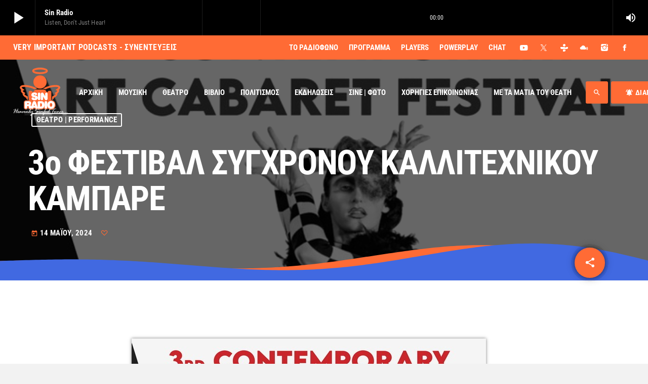

--- FILE ---
content_type: text/html; charset=UTF-8
request_url: https://sinwebradio.com/theater/3o-festival-sygchronou-kallitechnikou-kabare/
body_size: 26563
content:
<!doctype html>
<html class="no-js" lang="el">
	<head>
		<meta charset="UTF-8">
		<meta http-equiv="X-UA-Compatible" content="IE=edge">
		<meta name="viewport" content="width=device-width, initial-scale=1.0">
		<!-- WP HEAD -->
		<meta name='robots' content='index, follow, max-image-preview:large, max-snippet:-1, max-video-preview:-1' />
<script id="cookieyes" type="text/javascript" src="https://cdn-cookieyes.com/client_data/79ba1a0e05969dd6471a23a2/script.js"></script>
	<!-- This site is optimized with the Yoast SEO plugin v26.8 - https://yoast.com/product/yoast-seo-wordpress/ -->
	<title>3ο ΦΕΣΤΙΒΑΛ ΣΥΓΧΡΟΝΟΥ ΚΑΛΛΙΤΕΧΝΙΚΟΥ ΚΑΜΠΑΡΕ - Sin Radio</title>
	<link rel="canonical" href="https://sinwebradio.com/theater/3o-festival-sygchronou-kallitechnikou-kabare/" />
	<meta property="og:locale" content="el_GR" />
	<meta property="og:type" content="article" />
	<meta property="og:title" content="3ο ΦΕΣΤΙΒΑΛ ΣΥΓΧΡΟΝΟΥ ΚΑΛΛΙΤΕΧΝΙΚΟΥ ΚΑΜΠΑΡΕ - Sin Radio" />
	<meta property="og:description" content="Το Red Jasper Cabaret Theatre διοργανώνει από τις 24 Μαΐου έως τις 2 Ιουνίου για τρίτη συνεχόμενη χρονιά το Φεστιβάλ Σύγχρονου Καλλιτεχνικού Καμπαρέ. Το Φεστιβάλ της καμπαρέ θεατρικής σκηνής της Κυψέλης έχει γίνει θεσμός στην πόλη, καθώς συστήνει στο κοινό καινοτόμες προτάσεις ομάδων και καλλιτεχνών που δραστηριοποιούνται στη σύγχρονη καλλιτεχνική [...]" />
	<meta property="og:url" content="https://sinwebradio.com/theater/3o-festival-sygchronou-kallitechnikou-kabare/" />
	<meta property="og:site_name" content="Sin Radio" />
	<meta property="article:publisher" content="https://www.facebook.com/sin.radio.official" />
	<meta property="article:published_time" content="2024-05-14T07:03:08+00:00" />
	<meta property="og:image" content="https://sinwebradio.com/wp-content/uploads/2024/05/festival-cabaret24.jpg" />
	<meta property="og:image:width" content="700" />
	<meta property="og:image:height" content="875" />
	<meta property="og:image:type" content="image/jpeg" />
	<meta name="author" content="Sin Radio" />
	<script type="application/ld+json" class="yoast-schema-graph">{"@context":"https://schema.org","@graph":[{"@type":"Article","@id":"https://sinwebradio.com/theater/3o-festival-sygchronou-kallitechnikou-kabare/#article","isPartOf":{"@id":"https://sinwebradio.com/theater/3o-festival-sygchronou-kallitechnikou-kabare/"},"author":{"name":"Sin Radio","@id":"https://sinwebradio.com/#/schema/person/a4e13a8841896d0980b78c7411c53eea"},"headline":"3ο ΦΕΣΤΙΒΑΛ ΣΥΓΧΡΟΝΟΥ ΚΑΛΛΙΤΕΧΝΙΚΟΥ ΚΑΜΠΑΡΕ","datePublished":"2024-05-14T07:03:08+00:00","mainEntityOfPage":{"@id":"https://sinwebradio.com/theater/3o-festival-sygchronou-kallitechnikou-kabare/"},"wordCount":251,"publisher":{"@id":"https://sinwebradio.com/#organization"},"image":{"@id":"https://sinwebradio.com/theater/3o-festival-sygchronou-kallitechnikou-kabare/#primaryimage"},"thumbnailUrl":"https://sinwebradio.com/wp-content/uploads/2024/05/festival-cabaret24.jpg","articleSection":["ΘΕΑΤΡΟ | PERFORMANCE"],"inLanguage":"el"},{"@type":"WebPage","@id":"https://sinwebradio.com/theater/3o-festival-sygchronou-kallitechnikou-kabare/","url":"https://sinwebradio.com/theater/3o-festival-sygchronou-kallitechnikou-kabare/","name":"3ο ΦΕΣΤΙΒΑΛ ΣΥΓΧΡΟΝΟΥ ΚΑΛΛΙΤΕΧΝΙΚΟΥ ΚΑΜΠΑΡΕ - Sin Radio","isPartOf":{"@id":"https://sinwebradio.com/#website"},"primaryImageOfPage":{"@id":"https://sinwebradio.com/theater/3o-festival-sygchronou-kallitechnikou-kabare/#primaryimage"},"image":{"@id":"https://sinwebradio.com/theater/3o-festival-sygchronou-kallitechnikou-kabare/#primaryimage"},"thumbnailUrl":"https://sinwebradio.com/wp-content/uploads/2024/05/festival-cabaret24.jpg","datePublished":"2024-05-14T07:03:08+00:00","breadcrumb":{"@id":"https://sinwebradio.com/theater/3o-festival-sygchronou-kallitechnikou-kabare/#breadcrumb"},"inLanguage":"el","potentialAction":[{"@type":"ReadAction","target":["https://sinwebradio.com/theater/3o-festival-sygchronou-kallitechnikou-kabare/"]}]},{"@type":"ImageObject","inLanguage":"el","@id":"https://sinwebradio.com/theater/3o-festival-sygchronou-kallitechnikou-kabare/#primaryimage","url":"https://sinwebradio.com/wp-content/uploads/2024/05/festival-cabaret24.jpg","contentUrl":"https://sinwebradio.com/wp-content/uploads/2024/05/festival-cabaret24.jpg","width":700,"height":875},{"@type":"BreadcrumbList","@id":"https://sinwebradio.com/theater/3o-festival-sygchronou-kallitechnikou-kabare/#breadcrumb","itemListElement":[{"@type":"ListItem","position":1,"name":"Home","item":"https://sinwebradio.com/"},{"@type":"ListItem","position":2,"name":"3ο ΦΕΣΤΙΒΑΛ ΣΥΓΧΡΟΝΟΥ ΚΑΛΛΙΤΕΧΝΙΚΟΥ ΚΑΜΠΑΡΕ"}]},{"@type":"WebSite","@id":"https://sinwebradio.com/#website","url":"https://sinwebradio.com/","name":"Sin Radio","description":"Listen, don&#039;t just hear!","publisher":{"@id":"https://sinwebradio.com/#organization"},"potentialAction":[{"@type":"SearchAction","target":{"@type":"EntryPoint","urlTemplate":"https://sinwebradio.com/?s={search_term_string}"},"query-input":{"@type":"PropertyValueSpecification","valueRequired":true,"valueName":"search_term_string"}}],"inLanguage":"el"},{"@type":"Organization","@id":"https://sinwebradio.com/#organization","name":"Sin Radio","url":"https://sinwebradio.com/","logo":{"@type":"ImageObject","inLanguage":"el","@id":"https://sinwebradio.com/#/schema/logo/image/","url":"https://sinwebradio.com/wp-content/uploads/2023/08/2023logo100black.png","contentUrl":"https://sinwebradio.com/wp-content/uploads/2023/08/2023logo100black.png","width":120,"height":100,"caption":"Sin Radio"},"image":{"@id":"https://sinwebradio.com/#/schema/logo/image/"},"sameAs":["https://www.facebook.com/sin.radio.official","https://x.com/sin_radio"]},{"@type":"Person","@id":"https://sinwebradio.com/#/schema/person/a4e13a8841896d0980b78c7411c53eea","name":"Sin Radio","image":{"@type":"ImageObject","inLanguage":"el","@id":"https://sinwebradio.com/#/schema/person/image/","url":"https://secure.gravatar.com/avatar/ac855a6c61b0f598ef40a230d27d4d28cd7d30cc0f49eac5f58d1e01076b5ada?s=96&d=mm&r=g","contentUrl":"https://secure.gravatar.com/avatar/ac855a6c61b0f598ef40a230d27d4d28cd7d30cc0f49eac5f58d1e01076b5ada?s=96&d=mm&r=g","caption":"Sin Radio"},"url":"https://sinwebradio.com/author/hrl0ckspc31982/"}]}</script>
	<!-- / Yoast SEO plugin. -->


<link rel='dns-prefetch' href='//www.googletagmanager.com' />
<link rel='dns-prefetch' href='//stats.wp.com' />
<link rel='dns-prefetch' href='//v0.wordpress.com' />
<link rel="alternate" type="application/rss+xml" title="Ροή RSS &raquo; Sin Radio" href="https://sinwebradio.com/feed/" />
<link rel="alternate" type="application/rss+xml" title="Ροή Σχολίων &raquo; Sin Radio" href="https://sinwebradio.com/comments/feed/" />
<link rel="alternate" title="oEmbed (JSON)" type="application/json+oembed" href="https://sinwebradio.com/wp-json/oembed/1.0/embed?url=https%3A%2F%2Fsinwebradio.com%2Ftheater%2F3o-festival-sygchronou-kallitechnikou-kabare%2F" />
<link rel="alternate" title="oEmbed (XML)" type="text/xml+oembed" href="https://sinwebradio.com/wp-json/oembed/1.0/embed?url=https%3A%2F%2Fsinwebradio.com%2Ftheater%2F3o-festival-sygchronou-kallitechnikou-kabare%2F&#038;format=xml" />
<style id='wp-img-auto-sizes-contain-inline-css'>
img:is([sizes=auto i],[sizes^="auto," i]){contain-intrinsic-size:3000px 1500px}
/*# sourceURL=wp-img-auto-sizes-contain-inline-css */
</style>
<link rel='stylesheet' id='proradio-reaktions-style-css' href='https://sinwebradio.com/wp-content/plugins/proradio-reaktions/assets/css/style.css?ver=PR.8.1' media='all' />
<link rel='stylesheet' id='reakticons-css' href='https://sinwebradio.com/wp-content/plugins/proradio-reaktions/assets/reakticons/styles.css?ver=PR.8.1' media='all' />
<link rel='stylesheet' id='qt-socicon-css' href='https://sinwebradio.com/wp-content/plugins/proradio-reaktions/assets/qt-socicon/styles.css?ver=PR.6.8.1' media='all' />
<style id='wp-emoji-styles-inline-css'>

	img.wp-smiley, img.emoji {
		display: inline !important;
		border: none !important;
		box-shadow: none !important;
		height: 1em !important;
		width: 1em !important;
		margin: 0 0.07em !important;
		vertical-align: -0.1em !important;
		background: none !important;
		padding: 0 !important;
	}
/*# sourceURL=wp-emoji-styles-inline-css */
</style>
<link rel='stylesheet' id='wp-block-library-css' href='https://sinwebradio.com/wp-includes/css/dist/block-library/style.min.css?ver=cf15bf5b4edd28b5feeba2472bd398e1' media='all' />
<style id='wp-block-library-theme-inline-css'>
.wp-block-audio :where(figcaption){color:#555;font-size:13px;text-align:center}.is-dark-theme .wp-block-audio :where(figcaption){color:#ffffffa6}.wp-block-audio{margin:0 0 1em}.wp-block-code{border:1px solid #ccc;border-radius:4px;font-family:Menlo,Consolas,monaco,monospace;padding:.8em 1em}.wp-block-embed :where(figcaption){color:#555;font-size:13px;text-align:center}.is-dark-theme .wp-block-embed :where(figcaption){color:#ffffffa6}.wp-block-embed{margin:0 0 1em}.blocks-gallery-caption{color:#555;font-size:13px;text-align:center}.is-dark-theme .blocks-gallery-caption{color:#ffffffa6}:root :where(.wp-block-image figcaption){color:#555;font-size:13px;text-align:center}.is-dark-theme :root :where(.wp-block-image figcaption){color:#ffffffa6}.wp-block-image{margin:0 0 1em}.wp-block-pullquote{border-bottom:4px solid;border-top:4px solid;color:currentColor;margin-bottom:1.75em}.wp-block-pullquote :where(cite),.wp-block-pullquote :where(footer),.wp-block-pullquote__citation{color:currentColor;font-size:.8125em;font-style:normal;text-transform:uppercase}.wp-block-quote{border-left:.25em solid;margin:0 0 1.75em;padding-left:1em}.wp-block-quote cite,.wp-block-quote footer{color:currentColor;font-size:.8125em;font-style:normal;position:relative}.wp-block-quote:where(.has-text-align-right){border-left:none;border-right:.25em solid;padding-left:0;padding-right:1em}.wp-block-quote:where(.has-text-align-center){border:none;padding-left:0}.wp-block-quote.is-large,.wp-block-quote.is-style-large,.wp-block-quote:where(.is-style-plain){border:none}.wp-block-search .wp-block-search__label{font-weight:700}.wp-block-search__button{border:1px solid #ccc;padding:.375em .625em}:where(.wp-block-group.has-background){padding:1.25em 2.375em}.wp-block-separator.has-css-opacity{opacity:.4}.wp-block-separator{border:none;border-bottom:2px solid;margin-left:auto;margin-right:auto}.wp-block-separator.has-alpha-channel-opacity{opacity:1}.wp-block-separator:not(.is-style-wide):not(.is-style-dots){width:100px}.wp-block-separator.has-background:not(.is-style-dots){border-bottom:none;height:1px}.wp-block-separator.has-background:not(.is-style-wide):not(.is-style-dots){height:2px}.wp-block-table{margin:0 0 1em}.wp-block-table td,.wp-block-table th{word-break:normal}.wp-block-table :where(figcaption){color:#555;font-size:13px;text-align:center}.is-dark-theme .wp-block-table :where(figcaption){color:#ffffffa6}.wp-block-video :where(figcaption){color:#555;font-size:13px;text-align:center}.is-dark-theme .wp-block-video :where(figcaption){color:#ffffffa6}.wp-block-video{margin:0 0 1em}:root :where(.wp-block-template-part.has-background){margin-bottom:0;margin-top:0;padding:1.25em 2.375em}
/*# sourceURL=/wp-includes/css/dist/block-library/theme.min.css */
</style>
<style id='classic-theme-styles-inline-css'>
/*! This file is auto-generated */
.wp-block-button__link{color:#fff;background-color:#32373c;border-radius:9999px;box-shadow:none;text-decoration:none;padding:calc(.667em + 2px) calc(1.333em + 2px);font-size:1.125em}.wp-block-file__button{background:#32373c;color:#fff;text-decoration:none}
/*# sourceURL=/wp-includes/css/classic-themes.min.css */
</style>
<style id='global-styles-inline-css'>
:root{--wp--preset--aspect-ratio--square: 1;--wp--preset--aspect-ratio--4-3: 4/3;--wp--preset--aspect-ratio--3-4: 3/4;--wp--preset--aspect-ratio--3-2: 3/2;--wp--preset--aspect-ratio--2-3: 2/3;--wp--preset--aspect-ratio--16-9: 16/9;--wp--preset--aspect-ratio--9-16: 9/16;--wp--preset--color--black: #000000;--wp--preset--color--cyan-bluish-gray: #abb8c3;--wp--preset--color--white: #ffffff;--wp--preset--color--pale-pink: #f78da7;--wp--preset--color--vivid-red: #cf2e2e;--wp--preset--color--luminous-vivid-orange: #ff6900;--wp--preset--color--luminous-vivid-amber: #fcb900;--wp--preset--color--light-green-cyan: #7bdcb5;--wp--preset--color--vivid-green-cyan: #00d084;--wp--preset--color--pale-cyan-blue: #8ed1fc;--wp--preset--color--vivid-cyan-blue: #0693e3;--wp--preset--color--vivid-purple: #9b51e0;--wp--preset--gradient--vivid-cyan-blue-to-vivid-purple: linear-gradient(135deg,rgb(6,147,227) 0%,rgb(155,81,224) 100%);--wp--preset--gradient--light-green-cyan-to-vivid-green-cyan: linear-gradient(135deg,rgb(122,220,180) 0%,rgb(0,208,130) 100%);--wp--preset--gradient--luminous-vivid-amber-to-luminous-vivid-orange: linear-gradient(135deg,rgb(252,185,0) 0%,rgb(255,105,0) 100%);--wp--preset--gradient--luminous-vivid-orange-to-vivid-red: linear-gradient(135deg,rgb(255,105,0) 0%,rgb(207,46,46) 100%);--wp--preset--gradient--very-light-gray-to-cyan-bluish-gray: linear-gradient(135deg,rgb(238,238,238) 0%,rgb(169,184,195) 100%);--wp--preset--gradient--cool-to-warm-spectrum: linear-gradient(135deg,rgb(74,234,220) 0%,rgb(151,120,209) 20%,rgb(207,42,186) 40%,rgb(238,44,130) 60%,rgb(251,105,98) 80%,rgb(254,248,76) 100%);--wp--preset--gradient--blush-light-purple: linear-gradient(135deg,rgb(255,206,236) 0%,rgb(152,150,240) 100%);--wp--preset--gradient--blush-bordeaux: linear-gradient(135deg,rgb(254,205,165) 0%,rgb(254,45,45) 50%,rgb(107,0,62) 100%);--wp--preset--gradient--luminous-dusk: linear-gradient(135deg,rgb(255,203,112) 0%,rgb(199,81,192) 50%,rgb(65,88,208) 100%);--wp--preset--gradient--pale-ocean: linear-gradient(135deg,rgb(255,245,203) 0%,rgb(182,227,212) 50%,rgb(51,167,181) 100%);--wp--preset--gradient--electric-grass: linear-gradient(135deg,rgb(202,248,128) 0%,rgb(113,206,126) 100%);--wp--preset--gradient--midnight: linear-gradient(135deg,rgb(2,3,129) 0%,rgb(40,116,252) 100%);--wp--preset--font-size--small: 13px;--wp--preset--font-size--medium: 20px;--wp--preset--font-size--large: 36px;--wp--preset--font-size--x-large: 42px;--wp--preset--spacing--20: 0.44rem;--wp--preset--spacing--30: 0.67rem;--wp--preset--spacing--40: 1rem;--wp--preset--spacing--50: 1.5rem;--wp--preset--spacing--60: 2.25rem;--wp--preset--spacing--70: 3.38rem;--wp--preset--spacing--80: 5.06rem;--wp--preset--shadow--natural: 6px 6px 9px rgba(0, 0, 0, 0.2);--wp--preset--shadow--deep: 12px 12px 50px rgba(0, 0, 0, 0.4);--wp--preset--shadow--sharp: 6px 6px 0px rgba(0, 0, 0, 0.2);--wp--preset--shadow--outlined: 6px 6px 0px -3px rgb(255, 255, 255), 6px 6px rgb(0, 0, 0);--wp--preset--shadow--crisp: 6px 6px 0px rgb(0, 0, 0);}:where(.is-layout-flex){gap: 0.5em;}:where(.is-layout-grid){gap: 0.5em;}body .is-layout-flex{display: flex;}.is-layout-flex{flex-wrap: wrap;align-items: center;}.is-layout-flex > :is(*, div){margin: 0;}body .is-layout-grid{display: grid;}.is-layout-grid > :is(*, div){margin: 0;}:where(.wp-block-columns.is-layout-flex){gap: 2em;}:where(.wp-block-columns.is-layout-grid){gap: 2em;}:where(.wp-block-post-template.is-layout-flex){gap: 1.25em;}:where(.wp-block-post-template.is-layout-grid){gap: 1.25em;}.has-black-color{color: var(--wp--preset--color--black) !important;}.has-cyan-bluish-gray-color{color: var(--wp--preset--color--cyan-bluish-gray) !important;}.has-white-color{color: var(--wp--preset--color--white) !important;}.has-pale-pink-color{color: var(--wp--preset--color--pale-pink) !important;}.has-vivid-red-color{color: var(--wp--preset--color--vivid-red) !important;}.has-luminous-vivid-orange-color{color: var(--wp--preset--color--luminous-vivid-orange) !important;}.has-luminous-vivid-amber-color{color: var(--wp--preset--color--luminous-vivid-amber) !important;}.has-light-green-cyan-color{color: var(--wp--preset--color--light-green-cyan) !important;}.has-vivid-green-cyan-color{color: var(--wp--preset--color--vivid-green-cyan) !important;}.has-pale-cyan-blue-color{color: var(--wp--preset--color--pale-cyan-blue) !important;}.has-vivid-cyan-blue-color{color: var(--wp--preset--color--vivid-cyan-blue) !important;}.has-vivid-purple-color{color: var(--wp--preset--color--vivid-purple) !important;}.has-black-background-color{background-color: var(--wp--preset--color--black) !important;}.has-cyan-bluish-gray-background-color{background-color: var(--wp--preset--color--cyan-bluish-gray) !important;}.has-white-background-color{background-color: var(--wp--preset--color--white) !important;}.has-pale-pink-background-color{background-color: var(--wp--preset--color--pale-pink) !important;}.has-vivid-red-background-color{background-color: var(--wp--preset--color--vivid-red) !important;}.has-luminous-vivid-orange-background-color{background-color: var(--wp--preset--color--luminous-vivid-orange) !important;}.has-luminous-vivid-amber-background-color{background-color: var(--wp--preset--color--luminous-vivid-amber) !important;}.has-light-green-cyan-background-color{background-color: var(--wp--preset--color--light-green-cyan) !important;}.has-vivid-green-cyan-background-color{background-color: var(--wp--preset--color--vivid-green-cyan) !important;}.has-pale-cyan-blue-background-color{background-color: var(--wp--preset--color--pale-cyan-blue) !important;}.has-vivid-cyan-blue-background-color{background-color: var(--wp--preset--color--vivid-cyan-blue) !important;}.has-vivid-purple-background-color{background-color: var(--wp--preset--color--vivid-purple) !important;}.has-black-border-color{border-color: var(--wp--preset--color--black) !important;}.has-cyan-bluish-gray-border-color{border-color: var(--wp--preset--color--cyan-bluish-gray) !important;}.has-white-border-color{border-color: var(--wp--preset--color--white) !important;}.has-pale-pink-border-color{border-color: var(--wp--preset--color--pale-pink) !important;}.has-vivid-red-border-color{border-color: var(--wp--preset--color--vivid-red) !important;}.has-luminous-vivid-orange-border-color{border-color: var(--wp--preset--color--luminous-vivid-orange) !important;}.has-luminous-vivid-amber-border-color{border-color: var(--wp--preset--color--luminous-vivid-amber) !important;}.has-light-green-cyan-border-color{border-color: var(--wp--preset--color--light-green-cyan) !important;}.has-vivid-green-cyan-border-color{border-color: var(--wp--preset--color--vivid-green-cyan) !important;}.has-pale-cyan-blue-border-color{border-color: var(--wp--preset--color--pale-cyan-blue) !important;}.has-vivid-cyan-blue-border-color{border-color: var(--wp--preset--color--vivid-cyan-blue) !important;}.has-vivid-purple-border-color{border-color: var(--wp--preset--color--vivid-purple) !important;}.has-vivid-cyan-blue-to-vivid-purple-gradient-background{background: var(--wp--preset--gradient--vivid-cyan-blue-to-vivid-purple) !important;}.has-light-green-cyan-to-vivid-green-cyan-gradient-background{background: var(--wp--preset--gradient--light-green-cyan-to-vivid-green-cyan) !important;}.has-luminous-vivid-amber-to-luminous-vivid-orange-gradient-background{background: var(--wp--preset--gradient--luminous-vivid-amber-to-luminous-vivid-orange) !important;}.has-luminous-vivid-orange-to-vivid-red-gradient-background{background: var(--wp--preset--gradient--luminous-vivid-orange-to-vivid-red) !important;}.has-very-light-gray-to-cyan-bluish-gray-gradient-background{background: var(--wp--preset--gradient--very-light-gray-to-cyan-bluish-gray) !important;}.has-cool-to-warm-spectrum-gradient-background{background: var(--wp--preset--gradient--cool-to-warm-spectrum) !important;}.has-blush-light-purple-gradient-background{background: var(--wp--preset--gradient--blush-light-purple) !important;}.has-blush-bordeaux-gradient-background{background: var(--wp--preset--gradient--blush-bordeaux) !important;}.has-luminous-dusk-gradient-background{background: var(--wp--preset--gradient--luminous-dusk) !important;}.has-pale-ocean-gradient-background{background: var(--wp--preset--gradient--pale-ocean) !important;}.has-electric-grass-gradient-background{background: var(--wp--preset--gradient--electric-grass) !important;}.has-midnight-gradient-background{background: var(--wp--preset--gradient--midnight) !important;}.has-small-font-size{font-size: var(--wp--preset--font-size--small) !important;}.has-medium-font-size{font-size: var(--wp--preset--font-size--medium) !important;}.has-large-font-size{font-size: var(--wp--preset--font-size--large) !important;}.has-x-large-font-size{font-size: var(--wp--preset--font-size--x-large) !important;}
:where(.wp-block-post-template.is-layout-flex){gap: 1.25em;}:where(.wp-block-post-template.is-layout-grid){gap: 1.25em;}
:where(.wp-block-term-template.is-layout-flex){gap: 1.25em;}:where(.wp-block-term-template.is-layout-grid){gap: 1.25em;}
:where(.wp-block-columns.is-layout-flex){gap: 2em;}:where(.wp-block-columns.is-layout-grid){gap: 2em;}
:root :where(.wp-block-pullquote){font-size: 1.5em;line-height: 1.6;}
/*# sourceURL=global-styles-inline-css */
</style>
<link rel='stylesheet' id='elementor-icons-css' href='https://sinwebradio.com/wp-content/plugins/elementor/assets/lib/eicons/css/elementor-icons.min.css?ver=5.46.0' media='all' />
<link rel='stylesheet' id='elementor-frontend-css' href='https://sinwebradio.com/wp-content/plugins/elementor/assets/css/frontend.min.css?ver=3.34.3' media='all' />
<link rel='stylesheet' id='elementor-post-8-css' href='https://sinwebradio.com/wp-content/uploads/elementor/css/post-8.css?ver=1769508842' media='all' />
<link rel='stylesheet' id='font-awesome-5-all-css' href='https://sinwebradio.com/wp-content/plugins/elementor/assets/lib/font-awesome/css/all.min.css?ver=3.34.3' media='all' />
<link rel='stylesheet' id='font-awesome-4-shim-css' href='https://sinwebradio.com/wp-content/plugins/elementor/assets/lib/font-awesome/css/v4-shims.min.css?ver=3.34.3' media='all' />
<link rel='stylesheet' id='elementor-post-97567-css' href='https://sinwebradio.com/wp-content/uploads/elementor/css/post-97567.css?ver=1769508842' media='all' />
<link rel='stylesheet' id='QtswipeStyle-css' href='https://sinwebradio.com/wp-content/plugins/proradio-swipebox/swipebox/NEW/css/swipebox.min.css?ver=cf15bf5b4edd28b5feeba2472bd398e1' media='all' />
<link rel='stylesheet' id='qtmplayer-socicon-css' href='https://sinwebradio.com/wp-content/plugins/qtmplayer/assets/css/qtmplayer.css?ver=PR.8.3' media='all' />
<link rel='stylesheet' id='rt-fontawsome-css' href='https://sinwebradio.com/wp-content/plugins/the-post-grid/assets/vendor/font-awesome/css/font-awesome.min.css?ver=7.8.8' media='all' />
<link rel='stylesheet' id='rt-tpg-block-css' href='https://sinwebradio.com/wp-content/plugins/the-post-grid/assets/css/tpg-block.min.css?ver=7.8.8' media='all' />
<link rel='stylesheet' id='proradio-style-css' href='https://sinwebradio.com/wp-content/themes/proradio/style.css?ver=cf15bf5b4edd28b5feeba2472bd398e1' media='all' />
<link rel='stylesheet' id='proradio-child-style-css' href='https://sinwebradio.com/wp-content/themes/proradio-child/style.css?ver=cf15bf5b4edd28b5feeba2472bd398e1' media='all' />
<link rel='stylesheet' id='prchat-css-css' href='https://sinwebradio.com/wp-content/plugins/proradio-simplechat/assets/css/chat.css?ver=1.1' media='all' />
<link rel='stylesheet' id='material-icons-css' href='https://sinwebradio.com/wp-content/themes/proradio/css/fonts/google-icons/material-icons.css?ver=8.4' media='all' />
<link rel='stylesheet' id='proradio-main-css' href='https://sinwebradio.com/wp-content/themes/proradio/css/main-min.css?ver=8.4' media='all' />
<style id='proradio-main-inline-css'>
 .proradio-circlesanimation::before{background: #ff6b35;}.proradio-circlesanimation::after{background: #ff6b35;}.proradio-gradprimary{background: #ff6b35; background: linear-gradient(45deg, #111618 0%, #2e3f4c 100%); filter: progid:DXImageTransform.Microsoft.gradient( startColorstr='#111618', endColorstr='#2e3f4c',GradientType=1 );}.proradio-gradaccent,.proradio-hov{background: linear-gradient(45deg, #ff6b35 0%, #ff6b35 100%);}.proradio-gradicon::before{background: #ff6b35; background: linear-gradient(45deg, #ff6b35 0%, #ff6b35 100%); filter: progid:DXImageTransform.Microsoft.gradient( startColorstr='#ff6b35', endColorstr='#ff6b35',GradientType=1 ); color: #fff; /* No customizer required, always white */ }.proradio-post__title a{background-image: linear-gradient(to right, #ff6b35 50%, #ff6b35 100%, #fff 100%);}.proradio-stripes__accent{background-image: linear-gradient(135deg, #ff6b35 12.50%, transparent 12.50%, transparent 50%, #ff6b35 50%, #ff6b35 62.50%, transparent 62.50%, transparent 100%); background-size: 5px 5px;}.proradio-menu-horizontal .proradio-menubar > li > ul li a{background-image: linear-gradient(45deg, #ff6b35 0%,#ff6b35 100%, #fff 100%);}  html body{text-rendering: geometricPrecision;}  h1, h2, h3, h4, h5, h6{text-rendering: geometricPrecision;}  .proradio-internal-menu,.proradio-capfont, label,.proradio-footer__copy,.proradio-scf,.proradio-btn,.proradio-caption,.proradio-itemmetas,.proradio-menu,.proradio-secondaryhead,.proradio-cats,.proradio-menu-tree , button, input[type="button"], input[type="submit"],.button,.proradio-meta,.proradio-readm,.proradio-navlink{text-rendering: geometricPrecision;}  
/*# sourceURL=proradio-main-inline-css */
</style>
<link rel='stylesheet' id='owl-carousel-css' href='https://sinwebradio.com/wp-content/themes/proradio/components/owl-carousel/dist/assets/owl.carousel.min.css?ver=2.3.2' media='all' />
<link rel='stylesheet' id='proradio-css' href='https://sinwebradio.com/wp-content/themes/proradio-child/style.css?ver=8.4' media='all' />
<link rel='stylesheet' id='kirki-styles-css' href='https://sinwebradio.com?action=kirki-styles&#038;ver=4.1' media='all' />
<link rel='stylesheet' id='elementor-gf-local-roboto-css' href='https://sinwebradio.com/wp-content/uploads/elementor/google-fonts/css/roboto.css?ver=1742303059' media='all' />
<link rel='stylesheet' id='elementor-gf-local-robotoslab-css' href='https://sinwebradio.com/wp-content/uploads/elementor/google-fonts/css/robotoslab.css?ver=1742303096' media='all' />
<script src="https://sinwebradio.com/wp-includes/js/jquery/jquery.min.js?ver=3.7.1" id="jquery-core-js"></script>
<script src="https://sinwebradio.com/wp-includes/js/jquery/jquery-migrate.min.js?ver=3.4.1" id="jquery-migrate-js"></script>
<script src="https://sinwebradio.com/wp-content/plugins/elementor/assets/lib/font-awesome/js/v4-shims.min.js?ver=3.34.3" id="font-awesome-4-shim-js"></script>

<!-- Google tag (gtag.js) snippet added by Site Kit -->
<!-- Google Analytics snippet added by Site Kit -->
<script src="https://www.googletagmanager.com/gtag/js?id=G-VT1515WFWS" id="google_gtagjs-js" async></script>
<script id="google_gtagjs-js-after">
window.dataLayer = window.dataLayer || [];function gtag(){dataLayer.push(arguments);}
gtag("set","linker",{"domains":["sinwebradio.com"]});
gtag("js", new Date());
gtag("set", "developer_id.dZTNiMT", true);
gtag("config", "G-VT1515WFWS", {"googlesitekit_post_type":"post"});
 window._googlesitekit = window._googlesitekit || {}; window._googlesitekit.throttledEvents = []; window._googlesitekit.gtagEvent = (name, data) => { var key = JSON.stringify( { name, data } ); if ( !! window._googlesitekit.throttledEvents[ key ] ) { return; } window._googlesitekit.throttledEvents[ key ] = true; setTimeout( () => { delete window._googlesitekit.throttledEvents[ key ]; }, 5 ); gtag( "event", name, { ...data, event_source: "site-kit" } ); }; 
//# sourceURL=google_gtagjs-js-after
</script>
<link rel="https://api.w.org/" href="https://sinwebradio.com/wp-json/" /><link rel="alternate" title="JSON" type="application/json" href="https://sinwebradio.com/wp-json/wp/v2/posts/111860" /><link rel="EditURI" type="application/rsd+xml" title="RSD" href="https://sinwebradio.com/xmlrpc.php?rsd" />

<link rel='shortlink' href='https://wp.me/pf8eGW-t6c' />
<meta name="generator" content="Site Kit by Google 1.171.0" />		<meta property="og:type"		content="article" />
		<meta property="og:url"			content="https://sinwebradio.com" />
		<meta property="og:title"		content="3ο ΦΕΣΤΙΒΑΛ ΣΥΓΧΡΟΝΟΥ ΚΑΛΛΙΤΕΧΝΙΚΟΥ ΚΑΜΠΑΡΕ" />
		<meta property="og:image"	content="https://sinwebradio.com/wp-content/uploads/2024/05/festival-cabaret24.jpg" />		<meta property="og:image" content="https://sinwebradio.com/wp-content/uploads/2024/05/festival-cabaret24.jpg" />        <style>
            :root {
                --tpg-primary-color: #0d6efd;
                --tpg-secondary-color: #0654c4;
                --tpg-primary-light: #c4d0ff
            }

                        body .rt-tpg-container .rt-loading,
            body #bottom-script-loader .rt-ball-clip-rotate {
                color: #0367bf !important;
            }

                    </style>
			<style>img#wpstats{display:none}</style>
		<meta name="generator" content="speculation-rules 1.6.0">
<meta name="generator" content="Elementor 3.34.3; features: additional_custom_breakpoints; settings: css_print_method-external, google_font-enabled, font_display-swap">
			<style>
				.e-con.e-parent:nth-of-type(n+4):not(.e-lazyloaded):not(.e-no-lazyload),
				.e-con.e-parent:nth-of-type(n+4):not(.e-lazyloaded):not(.e-no-lazyload) * {
					background-image: none !important;
				}
				@media screen and (max-height: 1024px) {
					.e-con.e-parent:nth-of-type(n+3):not(.e-lazyloaded):not(.e-no-lazyload),
					.e-con.e-parent:nth-of-type(n+3):not(.e-lazyloaded):not(.e-no-lazyload) * {
						background-image: none !important;
					}
				}
				@media screen and (max-height: 640px) {
					.e-con.e-parent:nth-of-type(n+2):not(.e-lazyloaded):not(.e-no-lazyload),
					.e-con.e-parent:nth-of-type(n+2):not(.e-lazyloaded):not(.e-no-lazyload) * {
						background-image: none !important;
					}
				}
			</style>
			<style id="custom-background-css">
body.custom-background { background-image: url("https://sinwebradio.com/wp-content/uploads/2023/08/mic-background.jpg"); background-position: left top; background-size: cover; background-repeat: no-repeat; background-attachment: fixed; }
</style>
	<link rel="icon" href="https://sinwebradio.com/wp-content/uploads/2023/08/cropped-favicon2023-32x32.png" sizes="32x32" />
<link rel="icon" href="https://sinwebradio.com/wp-content/uploads/2023/08/cropped-favicon2023-192x192.png" sizes="192x192" />
<link rel="apple-touch-icon" href="https://sinwebradio.com/wp-content/uploads/2023/08/cropped-favicon2023-180x180.png" />
<meta name="msapplication-TileImage" content="https://sinwebradio.com/wp-content/uploads/2023/08/cropped-favicon2023-270x270.png" />
		<style id="wp-custom-css">
			.proradio-cat-card img {opacity:1;}
#proradio-body a.proradio-cat-card h6 {font-size:16px;text-shadow:1px 2px 14px rgba(0,0,0,0.4);background-color: #d40606;display:inline-block;width:auto;padding:3px 10px;}
.proradio-menubar__secondary li a{font-size:15px;}		</style>
				<!-- MEGA FOOTER CUSTOMIZATIONS START ========= -->
		<style id="proradio-megafooter-styles">
				</style>
		<!-- MEGA FOOTER CUSTOMIZATIONS END ========= -->
		
	<!-- PLAYER CUSTOMIZATIONS start ========= -->

	<style>
			</style>

	<!-- PLAYER CUSTOMIZATIONS END ========= -->
	
			<!-- QT Taxonomy Backgorund plugin start ========= -->
		<style>

			[class$="-catid-5"]::before{background: #ffffff;} [class$="-catid-73"]::before{background: #ffffff;} [class$="-catid-138"]::before{background: #ffffff;} [class$="-catid-23"]::before{background: #ffffff;} [class$="-catid-34"]::before{background: #ffffff;} [class$="-catid-41"]::before{background: #ffffff;} [class$="-catid-47"]::before{background: #ffffff;} 		</style>
		<!-- QT Taxonomy Backgorund plugin END ========= -->
						<style type="text/css" id="c4wp-checkout-css">
					.woocommerce-checkout .c4wp_captcha_field {
						margin-bottom: 10px;
						margin-top: 15px;
						position: relative;
						display: inline-block;
					}
				</style>
							<style type="text/css" id="c4wp-v3-lp-form-css">
				.login #login, .login #lostpasswordform {
					min-width: 350px !important;
				}
				.wpforms-field-c4wp iframe {
					width: 100% !important;
				}
			</style>
					<!-- WP HEAD END -->
	</head>
	<body id="proradio-body" class="post-template-default single single-post postid-111860 single-format-standard custom-background wp-theme-proradio wp-child-theme-proradio-child qtmplayer-visibility-- rttpg rttpg-7.8.8 radius-frontend rttpg-body-wrap proradio-body proradio-unscrolled proradio-menu-transp proradio-menu-stick proradio-ajax-pageload proradio-ajax-body-preloader proradio-features-protection--enabled elementor-default elementor-kit-8" data-scrollbar data-proradio-autorefreshenabled="60">
				<div id="proradio-global" class="proradio-global proradio-global__sticky proradio-global__sticky__sec-h">
			<!-- PLAYER SETTINGS: header -->
<div id="proradio-headerbar" class="proradio-headerbar  proradio-headerbar__sticky "  data-proradio-stickyheader >
	<div id="proradio-playercontainer" class="proradio-playercontainer proradio-playercontainer--regular">
		<div id="qtmplayer-container" class="qtmplayer__container qtmplayer__container--header">
		<div id="qtmplayer" class="qtmplayer qtmplayer-scrollbarstyle " 
			data-qtmplayer-reconnect="1" 
			data-qtmplayer-bufferinglabel="Η σύνδεση χάθηκε. Προσπάθεια επανασύνδεσης...." 
			data-qtmplayer-bufferingfail="Πάτα το play για να μας ακούσεις ξανά!" 

			data-qtmplayer-detailedwaveform="" data-qtmplayer-startvol="100" data-qtmplayer-debugger="" data-artwork="1"  data-showplayer="" data-analyzer="" data-autoplay="" data-hiquality="" data-qtmplayer-api="https://sinwebradio.com/?qtmplayer_json_data=" data-qtmplayer-smflash="https://sinwebradio.com/wp-content/plugins/qtmplayer/assets/soundmanager/swf/">
			<div id="qtmplayer-controls"  class="qtmplayer__controls" data-hidetimeout="1000">
	<div class="qtmplayer__controllayer">
		<div class="qtmplayer__basic">
			<a id="qtmplayerPlay" data-qtmplayer-playbtn class="qtmplayer__play qtmplayer-btn-secondary">
				<i class="material-icons" aria-label="Play">play_arrow</i>
				<i id="qtmplayerNotif" data-qtmplayerNotif class="qtmplayer__notification"></i>
			</a>
			<div class="qtmplayer__songdata">
				<p class="qtmplayer__title proradio-marquee"></p>
				<p class="qtmplayer__artist proradio-marquee"></p>
			</div>
			<span data-playeropen class="qtmplayer__openbtn"><i class="material-icons">keyboard_arrow_right</i></span>
		</div>
		<div class="qtmplayer__advanced">
			<div class="qtmplayer__covercontainer">
				<a class="qtmplayer__cover"></a>
			</div>
			<div class="qtmplayer__songdatam">
				<p class="qtmplayer__title"></p>
				<p class="qtmplayer__artist"></p>
			</div>


			<div class="qtmplayer__stats">
	<p class="qtmplayer-listeners">Listeners: <span ></span></p>
	<p class="qtmplayer-listener_peak">Top listeners: <span ></span></p>
</div>
			<div class="qtmplayer__actions">
									<span class="qtmplayer__spacer"></span>
									<span class="qtmplayer__prev" data-control="prev">
					<i class='material-icons' aria-label="Προηγούμενο">skip_previous</i>
				</span>
				<a data-qtmplayer-playbtn class="qtmplayer__playmob">
					<i class="material-icons" aria-hidden="true">play_arrow</i>
					<i id="qtmplayerNotifM" data-qtmplayerNotif class="qtmplayer__notification qtmplayer-content-secondary"></i>
				</a>
				<span class="qtmplayer__next" data-control="next">
					<i class='material-icons' aria-label="Επόμενο">skip_next</i>
				</span>
				<a id="qtmplayerCart" aria-label="Open track page" href="#" target="_blank" class="qtmplayer__cart ">
					<i class='material-icons'></i>
				</a>
			</div>
			<div class="qtmplayer__trackcontainer">
				<div id="qtmplayerTrackControl" data-qtmplayer-trackcontrol class="qtmplayer__track">
					<span id="qtmplayerTime" class="qtmplayer__time" aria-label="Time">00:00</span>
					<span id="qtmplayerDuration" class="qtmplayer__length" aria-label="Duration">00:00</span>
					<span id="qtmplayerTrackAdv" class="qtmplayer-track-adv qtmplayer-tbg"></span>
					<span id="qtMplayerBuffer" class="qtmplayer-track-adv qtmplayer-buffer"></span>
					<span id="qtMplayerTadv" data-qtmplayer-trackadv class="qtmplayer-track-adv qtmplayer-content-accent"></span>
					<span id="qtMplayerMiniCue" data-qtmplayer-minicue class="qtmplayer-track-minicue"></span>
									</div>
			</div>
									<span class="qtmplayer__plclose qtmplayer__plclose__adv" data-playeropen>
				<i class='material-icons' aria-label="Close playlist">chevron_left</i>
			</span>
					<div class="qtmplayer__volume qtmplayer-content-primary-light ">
			<i data-qtmplayer-vicon class="material-icons" aria-label="Mute or unmute">volume_up</i>
			<div class="qtmplayer__vcontainer">
				<div data-qtmplayer-vcontrol class="qtmplayer__vcontrol">
					<span data-qtmplayer-vtrack class="qtmplayer__vtrack"></span>
					<span data-qtmplayer-vfill class="qtmplayer__vfill"></span>
					<span data-qtmplayer-vball class="qtmplayer-track-minicue qtmplayer__vball"></span>
				</div>
			</div>
		</div>
					<div class="qtmplayer__bgimg"></div>
		</div>
	</div>
</div>
<div id="qtmplayer-playlistcontainer" class="qtmplayer__playlistcontainer qtmplayer-content-primary">
	<span class="qtmplayer__plclose" data-playlistopen>
		<i class='material-icons' aria-label="Play" aria-hidden="true">chevron_left</i>
	</span>
	<div class="qtmplayer__playlistmaster">
		<div class="qtmplayer-column-left">
			<div id="qtmplayer-cover" class="qtmplayer__album">
				<a href="#" class="qtmplayer-btn qtmplayer-btn-ghost qtmplayer-btn-l qtmplayer-albumlink">Go to album</a>
			</div>
		</div>
		<div id="qtmplayer-playlist" class="qtmplayer__playlist qtmplayer-content-primary qtmplayer-column-right">
			<ul class="qtmplayer-playlist">
					<li class="qtmplayer-trackitem ">
				<span 			data-qtmplayer-qtmpid="7058"
						data-qtmplayer-file="https://solid67.streamupsolutions.com/proxy/lqomhdjk?mp=/stream"
						data-qtmplayer-title="Sin Radio"
						data-qtmplayer-artist="Listen, don&#039;t just hear!"
						data-qtmplayer-link="https://sinwebradio.com/radiochannel/sin-radio/"
						data-qtmplayer-buylink="https://sinwebradio.com/radiochannel/sin-radio/"
						data-qtmplayer-icon="radio"
						data-qtmplayer-type="radio"
						data-qtmplayer-servertype="type-shoutcast"
						data-qtmplayer-host="solid67.streamupsolutions.com/proxy/lqomhdjk?mp=/stats?json=1#"
						data-qtmplayer-port="443"
						data-qtmplayer-protocol="https"
						data-qtmplayer-useproxy="1"
			 class="qtmplayer-play qtmplayer-link-sec qtmplayer-play-btn"><i class='material-icons' aria-label="Play">play_arrow</i></span>
		<p>
			<span class="qtmplayer-tit">Sin Radio</span>
			<span class="qtmplayer-art">Listen, don&#039;t just hear!</span>
		</p>
	</li>
				</ul>
		</div>
	</div>
</div>
		</div>
			</div>
	</div>	<div id="proradio-headerbar-content" class="proradio-headerbar__content proradio-paper">
		<div id="proradio-secondary-header" class="proradio-secondaryhead proradio-primary">
	<div class="proradio-secondaryhead__cont">


						<h6 class="proradio-sos proradio-scf">
					<a href="https://vip.sinwebradio.com">							VERY IMPORTANT PODCASTS - ΣΥΝΕΝΤΕΥΞΕΙΣ 
							<span class="proradio-sos__t2"></span>

							
					</a>				</h6>
				
					<ul class="proradio-menubar proradio-menubar__secondary">
				<li id="menu-item-94546" class="menu-item menu-item-type-post_type menu-item-object-page menu-item-94546"><a href="https://sinwebradio.com/about-us/"><span>ΤΟ ΡΑΔΙΟΦΩΝΟ</span></a></li>
<li id="menu-item-94963" class="menu-item menu-item-type-post_type menu-item-object-page menu-item-94963"><a href="https://sinwebradio.com/show-schedule/"><span>ΠΡΟΓΡΑΜΜΑ</span></a></li>
<li id="menu-item-94548" class="menu-item menu-item-type-post_type menu-item-object-page menu-item-94548"><a href="https://sinwebradio.com/players/"><span>PLAYERS</span></a></li>
<li id="menu-item-114486" class="menu-item menu-item-type-post_type menu-item-object-page menu-item-114486"><a href="https://sinwebradio.com/powerplay/"><span>POWERPLAY</span></a></li>
<li id="menu-item-7274" class="menu-item menu-item-type-post_type menu-item-object-page menu-item-7274"><a href="https://sinwebradio.com/chat/"><span>CHAT</span></a></li>
										<li class="proradio-social"><a href="https://www.youtube.com/user/sinwebradio" class="qt-disableembedding proradio-soc-icon" target="_blank" aria-label="YouTube" ><i class="qt-socicon-youtube qt-socialicon" aria-hidden="true"></i></a></li>
																				<li class="proradio-social"><a href="https://twitter.com/sin_radio" class="qt-disableembedding proradio-soc-icon" target="_blank" aria-label="X (Twitter)" ><i class="qt-socicon-twitter qt-socialicon" aria-hidden="true"></i></a></li>
																				<li class="proradio-social"><a href="https://tunein.com/radio/Sin-Radio-s185307/" class="qt-disableembedding proradio-soc-icon" target="_blank" aria-label="Tunein" ><i class="qt-socicon-tunein qt-socialicon" aria-hidden="true"></i></a></li>
																				<li class="proradio-social"><a href="https://www.mixcloud.com/VeryImportantPodcasts/" class="qt-disableembedding proradio-soc-icon" target="_blank" aria-label="Mixcloud" ><i class="qt-socicon-mixcloud qt-socialicon" aria-hidden="true"></i></a></li>
																				<li class="proradio-social"><a href="https://www.instagram.com/sin.radio" class="qt-disableembedding proradio-soc-icon" target="_blank" aria-label="Instagram" ><i class="qt-socicon-instagram qt-socialicon" aria-hidden="true"></i></a></li>
																				<li class="proradio-social"><a href="https://www.facebook.com/sin.radio.official" class="qt-disableembedding proradio-soc-icon" target="_blank" aria-label="Facebook" ><i class="qt-socicon-facebook qt-socialicon" aria-hidden="true"></i></a></li>
													</ul>
				</div>
</div><div id="proradio-menu" class="proradio-menu proradio-paper">
	<div class="proradio-menu__cont">
		<h3 class="proradio-menu__logo proradio-left">
			<a class="proradio-logolink" href="https://sinwebradio.com/" aria-label="Σύνδεσμος Vimeo">
						<img src="https://sinwebradio.com/wp-content/uploads/2023/08/2023logo50.png" class="proradio-logo_header_mob" alt="Sin Radio">
				<img src="https://sinwebradio.com/wp-content/uploads/2023/08/2023logo100black.png" class="proradio-logo_header" alt="Sin Radio">
				<img src="https://sinwebradio.com/wp-content/uploads/2023/08/2023logo100.png" class="proradio-logo_header_transparent" alt="Sin Radio">
					</a>
		</h3>

		
					<nav id="proradio-menunav" class="proradio-menu-horizontal proradio-menu-horizontal--default">
				<div class="proradio-menu-horizontal_c">
					<ul id="proradio-menubar" class="proradio-menubar proradio-menubar-default proradio-menustyle-default">
					<li id="menu-item-6913" class="menu-item menu-item-type-post_type menu-item-object-page menu-item-home menu-item-6913"><a href="https://sinwebradio.com/"><span>ΑΡΧΙΚΗ</span></a></li>
<li id="menu-item-94630" class="menu-item menu-item-type-post_type menu-item-object-page menu-item-94630"><a href="https://sinwebradio.com/music/"><span>ΜΟΥΣΙΚΗ</span></a></li>
<li id="menu-item-94631" class="menu-item menu-item-type-post_type menu-item-object-page menu-item-94631"><a href="https://sinwebradio.com/theater-performance/"><span>ΘΕΑΤΡΟ</span></a></li>
<li id="menu-item-94629" class="menu-item menu-item-type-post_type menu-item-object-page menu-item-94629"><a href="https://sinwebradio.com/books/"><span>ΒΙΒΛΙΟ</span></a></li>
<li id="menu-item-94628" class="menu-item menu-item-type-post_type menu-item-object-page menu-item-94628"><a href="https://sinwebradio.com/culture-arts/"><span>ΠΟΛΙΤΙΣΜΟΣ</span></a></li>
<li id="menu-item-94627" class="menu-item menu-item-type-post_type menu-item-object-page menu-item-94627"><a href="https://sinwebradio.com/events/"><span>ΕΚΔΗΛΩΣΕΙΣ</span></a></li>
<li id="menu-item-96774" class="menu-item menu-item-type-post_type menu-item-object-page menu-item-96774"><a href="https://sinwebradio.com/cinema-photo/"><span>ΣΙΝΕ | ΦΩΤΟ</span></a></li>
<li id="menu-item-94642" class="menu-item menu-item-type-post_type menu-item-object-page menu-item-94642"><a href="https://sinwebradio.com/media-sponsorships/"><span>ΧΟΡΗΓΙΕΣ ΕΠΙΚΟΙΝΩΝΙΑΣ</span></a></li>
<li id="menu-item-94626" class="menu-item menu-item-type-post_type menu-item-object-page menu-item-94626"><a href="https://sinwebradio.com/reviews/"><span>ΜΕ ΤΑ ΜΑΤΙΑ ΤΟΥ ΘΕΑΤΗ</span></a></li>
					</ul>
				</div>
			</nav>
				
		<div class="proradio-menubtns">
			<div class="proradio-menubtns__c">
			 
				<a class="proradio-btn proradio-btn__r" data-proradio-switch="open" data-proradio-target="#proradio-searchbar"><i class='material-icons'>search</i></a> 
				<a href="#" class="proradio-btn proradio-overlayopen-menu proradio-btn__r " data-proradio-switch="proradio-overlayopen" data-proradio-target="#proradio-body"><span></span><i class="material-icons" aria-label="Άνοιγμα μενού">menu</i></a><a id="proradioCta" target=_blank class="proradio-btn proradio-btn-primary  proradio-btn-ctaheader proradio-hide-on-small-only  proradio-icon-l"  href="https://contests.sinwebradio.com"><i class="material-icons" aria-hidden="true">notifications_active</i> ΔΙΑΓΩΝΙΣΜΟΙ</a>			</div>

		</div>


		


	</div>

		<nav id="proradio-searchbar" class="proradio-searchbar proradio-paper">
		<div class="proradio-searchbar__cont">
			<form action="https://sinwebradio.com/" role="search" class="proradio-search-ajax">
				<input  aria-label="Αναζήτηση εκδήλωσης" name="s" type="text" placeholder="Αναζήτηση" value="" />
				<button  aria-label="Υποβολή" type="submit" name="Υποβολή" class="proradio-btn proradio-icon-l proradio-hide-on-small-only proradio-btn-primary" value="Αναζήτηση" ><i class="material-icons"  aria-label="Αναζήτηση">search</i> Αναζήτηση</button>
			</form>
			<a href="#" class="proradio-btn proradio-btn__r"  data-proradio-switch="open" data-proradio-target="#proradio-searchbar"> <i class="material-icons"  aria-label="Εμφάνιση αναζήτησης">close</i></a>
		</div>
	</nav>
	</div>
	</div>
</div>
<nav id="proradio-overlay" class="proradio-overlay proradio-paper ">
	<div class="proradio-overlay__closebar">

	
	 <span class="proradio-btn proradio-btn__r"  data-proradio-switch="proradio-overlayopen" data-proradio-target="#proradio-body"> <i class="material-icons">close</i></span>
	</div>


		<div class="proradio-hide-on-large-only">
			<div class="proradio-sidebar__offcanvas">
	<a id="proradioCta" target=_blank class="proradio-btn proradio-btn-primary proradio-btn__full proradio-btn-ctaheader proradio-hide-on-med-and-up  proradio-icon-l"  href="https://contests.sinwebradio.com"><i class="material-icons" aria-hidden="true">notifications_active</i> ΔΙΑΓΩΝΙΣΜΟΙ</a>
	</div>
						<ul id="proradio-menu-tree-default" class=" proradio-menu-tree">
				<li class="menu-item menu-item-type-post_type menu-item-object-page menu-item-home menu-item-6913"><a href="https://sinwebradio.com/"><span>ΑΡΧΙΚΗ</span></a></li>
<li class="menu-item menu-item-type-post_type menu-item-object-page menu-item-94630"><a href="https://sinwebradio.com/music/"><span>ΜΟΥΣΙΚΗ</span></a></li>
<li class="menu-item menu-item-type-post_type menu-item-object-page menu-item-94631"><a href="https://sinwebradio.com/theater-performance/"><span>ΘΕΑΤΡΟ</span></a></li>
<li class="menu-item menu-item-type-post_type menu-item-object-page menu-item-94629"><a href="https://sinwebradio.com/books/"><span>ΒΙΒΛΙΟ</span></a></li>
<li class="menu-item menu-item-type-post_type menu-item-object-page menu-item-94628"><a href="https://sinwebradio.com/culture-arts/"><span>ΠΟΛΙΤΙΣΜΟΣ</span></a></li>
<li class="menu-item menu-item-type-post_type menu-item-object-page menu-item-94627"><a href="https://sinwebradio.com/events/"><span>ΕΚΔΗΛΩΣΕΙΣ</span></a></li>
<li class="menu-item menu-item-type-post_type menu-item-object-page menu-item-96774"><a href="https://sinwebradio.com/cinema-photo/"><span>ΣΙΝΕ | ΦΩΤΟ</span></a></li>
<li class="menu-item menu-item-type-post_type menu-item-object-page menu-item-94642"><a href="https://sinwebradio.com/media-sponsorships/"><span>ΧΟΡΗΓΙΕΣ ΕΠΙΚΟΙΝΩΝΙΑΣ</span></a></li>
<li class="menu-item menu-item-type-post_type menu-item-object-page menu-item-94626"><a href="https://sinwebradio.com/reviews/"><span>ΜΕ ΤΑ ΜΑΤΙΑ ΤΟΥ ΘΕΑΤΗ</span></a></li>
			</ul>
						<ul class="proradio-menu-tree proradio-menu-tree__secondary">
				<li class="menu-item menu-item-type-post_type menu-item-object-page menu-item-94546"><a href="https://sinwebradio.com/about-us/"><span>ΤΟ ΡΑΔΙΟΦΩΝΟ</span></a></li>
<li class="menu-item menu-item-type-post_type menu-item-object-page menu-item-94963"><a href="https://sinwebradio.com/show-schedule/"><span>ΠΡΟΓΡΑΜΜΑ</span></a></li>
<li class="menu-item menu-item-type-post_type menu-item-object-page menu-item-94548"><a href="https://sinwebradio.com/players/"><span>PLAYERS</span></a></li>
<li class="menu-item menu-item-type-post_type menu-item-object-page menu-item-114486"><a href="https://sinwebradio.com/powerplay/"><span>POWERPLAY</span></a></li>
<li class="menu-item menu-item-type-post_type menu-item-object-page menu-item-7274"><a href="https://sinwebradio.com/chat/"><span>CHAT</span></a></li>
			</ul>
				</div>
		<div class="proradio-hide-on-large-and-down">
			</div>
			<div id="proradio-sidebar-offcanvas" role="complementary" class="proradio-sidebar proradio-sidebar__secondary proradio-sidebar__offcanvas">
			<ul class="proradio-row">
				<li id="proradio_widgets-widget-1" class="proradio-widget proradio-col proradio-s12 proradio-m12 proradio-l12  proradio_widgets"><h6 class="proradio-widget__title proradio-caption proradio-caption__s proradio-anim" data-qtwaypoints-offset="30" data-qtwaypoints><span>Upcoming shows</span></h6>		<div class="qt-widget-chart">
			<article class="proradio-post proradio-post__inline proradio-paper post-94843 shows type-shows status-publish has-post-thumbnail hentry genre-various" data-qtwaypoints>
		<a class="proradio-thumb proradio-duotone" href="https://sinwebradio.com/shows/wednesday-specials/">
		<img width="100" height="100" src="https://sinwebradio.com/wp-content/uploads/2023/08/wednesday-specials-100x100.jpg" class="proradio-post__thumb wp-post-image" alt="Wednesday Specials" decoding="async" srcset="https://sinwebradio.com/wp-content/uploads/2023/08/wednesday-specials-100x100.jpg 100w, https://sinwebradio.com/wp-content/uploads/2023/08/wednesday-specials-150x150.jpg 150w, https://sinwebradio.com/wp-content/uploads/2023/08/wednesday-specials-370x370.jpg 370w" sizes="(max-width: 100px) 100vw, 100px" />	</a>
		<h6><a class="proradio-cutme-t-2" href="https://sinwebradio.com/shows/wednesday-specials/">Wednesday Specials</a></h6>
		<p class="proradio-meta proradio-small">
			Τετάρτη με όμορφες μουσικές επιλογές!<br>09:00 - 15:00		</p>
</article><article class="proradio-post proradio-post__inline proradio-paper post-97594 shows type-shows status-publish has-post-thumbnail hentry genre-greek" data-qtwaypoints>
		<a class="proradio-thumb proradio-duotone" href="https://sinwebradio.com/shows/ta-entechna/">
		<img width="100" height="100" src="https://sinwebradio.com/wp-content/uploads/2023/09/entexna-100x100.jpg" class="proradio-post__thumb wp-post-image" alt="Τα Έντεχνα" decoding="async" srcset="https://sinwebradio.com/wp-content/uploads/2023/09/entexna-100x100.jpg 100w, https://sinwebradio.com/wp-content/uploads/2023/09/entexna-150x150.jpg 150w, https://sinwebradio.com/wp-content/uploads/2023/09/entexna-370x370.jpg 370w" sizes="(max-width: 100px) 100vw, 100px" />	</a>
		<h6><a class="proradio-cutme-t-2" href="https://sinwebradio.com/shows/ta-entechna/">Τα Έντεχνα</a></h6>
		<p class="proradio-meta proradio-small">
			15:00 - 17:00		</p>
</article><article class="proradio-post proradio-post__inline proradio-paper post-119639 shows type-shows status-publish has-post-thumbnail hentry genre-oldies" data-qtwaypoints>
		<a class="proradio-thumb proradio-duotone" href="https://sinwebradio.com/shows/the-nostalgic-times-radio-show/">
		<img width="100" height="100" src="https://sinwebradio.com/wp-content/uploads/2024/10/nostalgic-100x100.jpg" class="proradio-post__thumb wp-post-image" alt="The Nostalgic Times Radio Show" decoding="async" srcset="https://sinwebradio.com/wp-content/uploads/2024/10/nostalgic-100x100.jpg 100w, https://sinwebradio.com/wp-content/uploads/2024/10/nostalgic-150x150.jpg 150w, https://sinwebradio.com/wp-content/uploads/2024/10/nostalgic-370x370.jpg 370w" sizes="(max-width: 100px) 100vw, 100px" />	</a>
		<h6><a class="proradio-cutme-t-2" href="https://sinwebradio.com/shows/the-nostalgic-times-radio-show/">The Nostalgic Times Radio Show</a></h6>
		<p class="proradio-meta proradio-small">
			Με τον Albert Dean<br>17:00 - 19:00		</p>
</article><article class="proradio-post proradio-post__inline proradio-paper post-101660 shows type-shows status-publish has-post-thumbnail hentry genre-rock" data-qtwaypoints>
		<a class="proradio-thumb proradio-duotone" href="https://sinwebradio.com/shows/akolouthontas-ta-fota-tis-polis/">
		<img width="100" height="100" src="https://sinwebradio.com/wp-content/uploads/2023/11/city-lights-100x100.jpg" class="proradio-post__thumb wp-post-image" alt="Ακολουθώντας τα Φώτα της Πόλης" decoding="async" srcset="https://sinwebradio.com/wp-content/uploads/2023/11/city-lights-100x100.jpg 100w, https://sinwebradio.com/wp-content/uploads/2023/11/city-lights-150x150.jpg 150w, https://sinwebradio.com/wp-content/uploads/2023/11/city-lights-370x370.jpg 370w" sizes="(max-width: 100px) 100vw, 100px" />	</a>
		<h6><a class="proradio-cutme-t-2" href="https://sinwebradio.com/shows/akolouthontas-ta-fota-tis-polis/">Ακολουθώντας τα Φώτα της Πόλης</a></h6>
		<p class="proradio-meta proradio-small">
			19:00 - 21:00		</p>
</article><article class="proradio-post proradio-post__inline proradio-paper post-140810 shows type-shows status-publish has-post-thumbnail hentry genre-rock" data-qtwaypoints>
		<a class="proradio-thumb proradio-duotone" href="https://sinwebradio.com/shows/mia-freno-mia-gkazi/">
		<img width="100" height="100" src="https://sinwebradio.com/wp-content/uploads/2025/12/freno-gazi-100x100.jpg" class="proradio-post__thumb wp-post-image" alt="Μία φρένο, μία γκάζι" decoding="async" srcset="https://sinwebradio.com/wp-content/uploads/2025/12/freno-gazi-100x100.jpg 100w, https://sinwebradio.com/wp-content/uploads/2025/12/freno-gazi-150x150.jpg 150w" sizes="(max-width: 100px) 100vw, 100px" />	</a>
		<h6><a class="proradio-cutme-t-2" href="https://sinwebradio.com/shows/mia-freno-mia-gkazi/">Μία φρένο, μία γκάζι</a></h6>
		<p class="proradio-meta proradio-small">
			Με τον Μπάμπη Νίτα<br>21:00 - 23:00		</p>
</article><article class="proradio-post proradio-post__inline proradio-paper post-138824 shows type-shows status-publish has-post-thumbnail hentry genre-hard-rock genre-metal" data-qtwaypoints>
		<a class="proradio-thumb proradio-duotone" href="https://sinwebradio.com/shows/the-rock-king-radio-show/">
		<img width="100" height="100" src="https://sinwebradio.com/wp-content/uploads/2025/11/rock_king-100x100.jpg" class="proradio-post__thumb wp-post-image" alt="The Rock King Radio Show" decoding="async" srcset="https://sinwebradio.com/wp-content/uploads/2025/11/rock_king-100x100.jpg 100w, https://sinwebradio.com/wp-content/uploads/2025/11/rock_king-150x150.jpg 150w, https://sinwebradio.com/wp-content/uploads/2025/11/rock_king-370x370.jpg 370w" sizes="(max-width: 100px) 100vw, 100px" />	</a>
		<h6><a class="proradio-cutme-t-2" href="https://sinwebradio.com/shows/the-rock-king-radio-show/">The Rock King Radio Show</a></h6>
		<p class="proradio-meta proradio-small">
			Με τον Bobby D.<br>01:00 - 02:00		</p>
</article>		</div>
		</li>			</ul>
		</div>
		

						<div class="proradio-overlay__social">
												<a href="https://www.youtube.com/user/sinwebradio" class="qt-disableembedding proradio-soc-icon" target="_blank"><i class="qt-socicon-youtube qt-socialicon"></i></a>
												<a href="https://twitter.com/sin_radio" class="qt-disableembedding proradio-soc-icon" target="_blank"><i class="qt-socicon-twitter qt-socialicon"></i></a>
												<a href="https://tunein.com/radio/Sin-Radio-s185307/" class="qt-disableembedding proradio-soc-icon" target="_blank"><i class="qt-socicon-tunein qt-socialicon"></i></a>
												<a href="https://www.mixcloud.com/VeryImportantPodcasts/" class="qt-disableembedding proradio-soc-icon" target="_blank"><i class="qt-socicon-mixcloud qt-socialicon"></i></a>
												<a href="https://www.instagram.com/sin.radio" class="qt-disableembedding proradio-soc-icon" target="_blank"><i class="qt-socicon-instagram qt-socialicon"></i></a>
												<a href="https://www.facebook.com/sin.radio.official" class="qt-disableembedding proradio-soc-icon" target="_blank"><i class="qt-socicon-facebook qt-socialicon"></i></a>
											</div>
					</nav>
<div class="proradio-overlay__pagemask" data-proradio-switch="proradio-overlayopen" data-proradio-target="#proradio-body"></div>














			
			<div id="proradio-ajax-master" class="proradio-master">				<div class="proradio-infoajax" data-proradio-pageid="111860" data-proradio-posttype="post">
								</div>
					<div id="proradio-pagecontent"  class="proradio-pagecontent proradio-single proradio-single__nosidebar proradio-bg post-111860 post type-post status-publish format-standard has-post-thumbnail hentry category-theater">
		<div class="proradio-pageheader-container">
				<div class="proradio-pageheader proradio-pageheader--animate proradio-primary">
		<div class="proradio-pageheader__contents proradio-negative">
			<div class="proradio-container">
				<p class="proradio-meta proradio-small proradio-p-catz">
					<a href="https://sinwebradio.com/category/theater/" class="proradio-catid-69">ΘΕΑΤΡΟ | PERFORMANCE</a>				</p>
				<h1 class="proradio-pagecaption proradio-glitchtxt"  data-proradio-text="3ο ΦΕΣΤΙΒΑΛ ΣΥΓΧΡΟΝΟΥ ΚΑΛΛΙΤΕΧΝΙΚΟΥ ΚΑΜΠΑΡΕ">3ο ΦΕΣΤΙΒΑΛ ΣΥΓΧΡΟΝΟΥ ΚΑΛΛΙΤΕΧΝΙΚΟΥ ΚΑΜΠΑΡΕ</h1>
				<p class="proradio-meta proradio-small">
					<span class="proradio-meta__dets">
						<span class="proradio-date"><i class="material-icons">today</i>14 Μαΐου, 2024</span>
																				<a data-ttgreaktions-lovelink class="proradio_reaktions-link " data-post_id="111860" href="#">
	        <span class="qtli"><i class="reakticons-heart"></i></span><span class="qtli count"></span>
	    </a>
													</span>
				</p>	
							</div>
					</div>
		
		<div class="proradio-bgimg proradio-bgimg__parallax proradio-greyscale 
 " data-proradio-parallax>
			<img data-stellar-ratio="0.28" data-stellar-horizontal-offset="0" data-stellar-vertical-offset="0" src="https://sinwebradio.com/wp-content/uploads/2024/05/festival-cabaret24.jpg" alt="Φόντο">
		</div>
		 
<div class="proradio-grad-layer"></div>
	<div class="proradio-dark-layer"></div>
	<div class="proradio-waterwave proradio-waterwave--l1">
	  	<canvas class="proradio-waterwave__canvas" data-waterwave-color="#ff6b35" data-waterwave-speed="0.3"></canvas>
	</div>
	<div class="proradio-waterwave proradio-waterwave--l2">
	  	<canvas class="proradio-waterwave__canvas" data-waterwave-color="#4169e1" data-waterwave-speed="0.5"></canvas>
	</div>
		</div>
		<div class="proradio-shareball">
			<div id="proradio-reaktionsShareBall" class="proradio-reaktions-shareball ">
	  	<div class="proradio-reaktions-shareball__menu-btn proradio-reaktions-accent" 
	  	data-proradio-reaktions-activates="parent">
			<i class="material-icons proradio-reaktions-share">share</i>
			<i class="material-icons proradio-reaktions-close">close</i>
	  	</div>
	  	<div class="proradio-reaktions-shareball__icons-wrapper">
		    <div class="proradio-reaktions-shareball__icons">
				<a class="proradio-reaktions-shareball__pinterest proradio-popupwindow " href="https://pinterest.com/pin/create/button/?&#038;url=https://sinwebradio.com/theater/3o-festival-sygchronou-kallitechnikou-kabare/&#038;description=3ο%20ΦΕΣΤΙΒΑΛ%20ΣΥΓΧΡΟΝΟΥ%20ΚΑΛΛΙΤΕΧΝΙΚΟΥ%20ΚΑΜΠΑΡΕ&#038;media=https://sinwebradio.com/wp-content/uploads/2024/05/festival-cabaret24.jpg" target="_blank"><i class="qt-socicon-pinterest"></i></a>
				<a class="proradio-reaktions-shareball__facebook proradio-popupwindow " href="https://www.facebook.com/sharer/sharer.php?u=https://sinwebradio.com/theater/3o-festival-sygchronou-kallitechnikou-kabare/&#038;title=3ο%20ΦΕΣΤΙΒΑΛ%20ΣΥΓΧΡΟΝΟΥ%20ΚΑΛΛΙΤΕΧΝΙΚΟΥ%20ΚΑΜΠΑΡΕ" target="_blank"><i class="qt-socicon-facebook"></i></a>
				<a class="proradio-reaktions-shareball__twitter proradio-popupwindow " href="https://x.com/share?url=https://sinwebradio.com/theater/3o-festival-sygchronou-kallitechnikou-kabare/&#038;text=3%CE%BF+%CE%A6%CE%95%CE%A3%CE%A4%CE%99%CE%92%CE%91%CE%9B+%CE%A3%CE%A5%CE%93%CE%A7%CE%A1%CE%9F%CE%9D%CE%9F%CE%A5+%CE%9A%CE%91%CE%9B%CE%9B%CE%99%CE%A4%CE%95%CE%A7%CE%9D%CE%99%CE%9A%CE%9F%CE%A5+%CE%9A%CE%91%CE%9C%CE%A0%CE%91%CE%A1%CE%95" target="_blank"><i class="qt-socicon-twitter"></i></a>
				<a class="proradio-reaktions-shareball__linkedin proradio-popupwindow " href="https://www.linkedin.com/sharing/share-offsite/?url=https://sinwebradio.com/theater/3o-festival-sygchronou-kallitechnikou-kabare/" target="_blank"><i class="qt-socicon-linkedin"></i></a>
				<a class="proradio-reaktions-shareball__whatsapp proradio-popupwindow " href="https://wa.me/?text=3%CE%BF+%CE%A6%CE%95%CE%A3%CE%A4%CE%99%CE%92%CE%91%CE%9B+%CE%A3%CE%A5%CE%93%CE%A7%CE%A1%CE%9F%CE%9D%CE%9F%CE%A5+%CE%9A%CE%91%CE%9B%CE%9B%CE%99%CE%A4%CE%95%CE%A7%CE%9D%CE%99%CE%9A%CE%9F%CE%A5+%CE%9A%CE%91%CE%9C%CE%A0%CE%91%CE%A1%CE%95+-+https://sinwebradio.com/theater/3o-festival-sygchronou-kallitechnikou-kabare/"><i class="qt-socicon-whatsapp"></i></a>
				<a class="proradio-reaktions-shareball__tumblr proradio-popupwindow " href="https://tumblr.com/share/link?url=https://sinwebradio.com/theater/3o-festival-sygchronou-kallitechnikou-kabare/&#038;name=3ο%20ΦΕΣΤΙΒΑΛ%20ΣΥΓΧΡΟΝΟΥ%20ΚΑΛΛΙΤΕΧΝΙΚΟΥ%20ΚΑΜΠΑΡΕ" target="_blank"><i class="qt-socicon-tumblr"></i></a>

			    		<a data-ttgreaktions-lovelink class="proradio_reaktions-link proradio-reaktions-shareball__like" data-post_id="111860" href="#">
	        <span class="qtli"><i class="reakticons-heart"></i></span><span class="qtli count"></span>
	    </a>
		

				<a class="proradio-reaktions-shareball__email " href="mailto:info@example.com?&subject=3ο ΦΕΣΤΙΒΑΛ ΣΥΓΧΡΟΝΟΥ ΚΑΛΛΙΤΕΧΝΙΚΟΥ ΚΑΜΠΑΡΕ&body=https://sinwebradio.com/theater/3o-festival-sygchronou-kallitechnikou-kabare/" target="_blank"><i class="material-icons">email</i></a>
		    
				<a class="proradio-reaktions-shareball__telegram proradio-popupwindow " href="https://t.me/share/url?url=https%3A%2F%2Fsinwebradio.com%2Ftheater%2F3o-festival-sygchronou-kallitechnikou-kabare%2F&text=3%CE%BF+%CE%A6%CE%95%CE%A3%CE%A4%CE%99%CE%92%CE%91%CE%9B+%CE%A3%CE%A5%CE%93%CE%A7%CE%A1%CE%9F%CE%9D%CE%9F%CE%A5+%CE%9A%CE%91%CE%9B%CE%9B%CE%99%CE%A4%CE%95%CE%A7%CE%9D%CE%99%CE%9A%CE%9F%CE%A5+%CE%9A%CE%91%CE%9C%CE%A0%CE%91%CE%A1%CE%95" target="_blank"><i class="qt-socicon-telegram"></i></a>

		    </div>
	  	</div>
	</div>
		</div>
			</div>
		<div class="proradio-maincontent">
			<div class="proradio-section proradio-paper">
	<div class="proradio-container">
		<div class="proradio-entrycontent">

			
			
			<div class="proradio-the_content">
					<div class="proradio-featured-in-content">
		<img width="700" height="875" src="https://sinwebradio.com/wp-content/uploads/2024/05/festival-cabaret24.jpg" class="proradio-maincontent__featured wp-post-image" alt="" decoding="async" />	</div>
	
				
				<p style="text-align: justify;">Το Red Jasper Cabaret Theatre διοργανώνει από τις 24 Μαΐου έως τις 2 Ιουνίου για τρίτη συνεχόμενη χρονιά το Φεστιβάλ Σύγχρονου Καλλιτεχνικού Καμπαρέ. Το Φεστιβάλ της καμπαρέ θεατρικής σκηνής της Κυψέλης έχει γίνει θεσμός στην πόλη, καθώς συστήνει στο κοινό καινοτόμες προτάσεις ομάδων και καλλιτεχνών που δραστηριοποιούνται στη σύγχρονη καλλιτεχνική καμπαρέ σκηνή.<br />
Για δέκα ημέρες το κοινό θα έχει την ευκαιρία να απολαύσει πάνω από 15 παραστάσεις θεάτρου, χορού, cabaret acts, music performances, aerial acrobatics, drag performances, και άλλα καλλιτεχνικά events!</p>
<p style="text-align: justify;">Στο διαγωνιστικό τμήμα του φεστιβάλ, οι παραστάσεις που θα επιλεγούν από την κριτική επιτροπή του θεάτρου, θα συμμετέχουν στο ρεπερτόριο του Red Jasper Cabaret Theatre για τη νέα σεζόν.<br />
Αναζητώντας τις συνδέσεις δοκιμασμένων τεχνικών με την καινοτομία πάνω σε νέες αισθητικές φόρμες του καλλιτεχνικού καμπαρέ, το Φεστιβάλ Σύγχρονου Καλλιτεχνικού Καμπαρέ επιδιώκει να δημιουργήσει έναν νέο πυρήνα έκφρασης και καλλιτεχνικής παρέμβασης.</p>
<p style="text-align: justify;"><span style="text-decoration: underline;">ΠΡΟΓΡΑΜΜΑ 3ΟΥ ΦΕΣΤΙΒΑΛ ΣΥΓΧΡΟΝΟΥ ΚΑΛΛΙΤΕΧΝΙΚΟΥ ΚΑΜΠΑΡΕ</span></p>
<p style="text-align: justify;"><strong>ΠΑΡΑΣΚΕΥΗ 24/5</strong></p>
<p style="text-align: justify;"><strong>“Ήτανε να…”- Ομάδα Fa (ώρα: 20.30, διάρκεια: 35’): Χοροθεατρική παράσταση</strong></p>
<p style="text-align: justify;">Πέντε σώματα γίνονται δορυφόροι επικείμενων συγκρούσεων. Επιζητώντας να συναντηθούν μεταξύ τους, εγκαταλείπουν την τροχιά τους, αποσύρονται από το σκοτάδι τους και εκτίθενται στο φως. Τι υπόσχεται όμως μια συνάντηση και τι προκύπτει όταν η βία αυτής της έκθεσης σε φέρνει αντιμέτωπο με σκέψεις και ενορμήσεις που δεν μπορούσες να προβλέψεις; Το «Ήτανε να&#8230;» είναι μια παράσταση, μια συμπαράσταση σε μια συμπλοκή που διεκδικεί το βίαιο δικαίωμα του να πάψει κανείς να είναι μόνος.<br />
Performance: Ομάδα Fa (Αγγελική, Ιερόθεος, Βάσια, Λουκία, Μαρίνα)</p>
<p style="text-align: justify;"><strong>“Pink Stone Cross” (ώρα: 22.00, διάρκεια: 30’): Drag Pop Musical</strong></p>
<p style="text-align: justify;">Η «Ροζ Ταφόπετρα» είναι ένα ντραγκ ποπ μιούζικαλ που αφορά τα βιώματα ενός κουήρ, τρανς μετανάστη. Δανειζόμενη από το ψυχολογικό μυθιστόρημα του Ουκρανού συγγραφέα Vasyl Stefanyk, «Stone Cross», η περφόρμανς αποτυπώνει τη νοσταλγία για μια πατρίδα που συνάμα σε απορρίπτει. Το πρωταγωνιστό μας καλείται να διαπραγματευτεί την ύπαρξη του στο σταυροδρόμι των πολλαπλών (ίσως αντικρουόμενων) περιθωριοποιημένων ταυτοτήτων του, και να επιβιβαστεί &#8211; ένα ταξίδι απελευθέρωσης του πιο λαμπερού του εαυτού.</p>
<p style="text-align: justify;"><strong>ΣΑΒΒΑΤΟ 25/5</strong></p>
<p style="text-align: justify;"><strong>“To be enough” &#8211; Ευρώπη Κεσσίδου (ώρα: 20.30, διάρκεια: 35’): Χοροθεατρική παράσταση</strong></p>
<p style="text-align: justify;">Η παράσταση πραγματεύεται την ανάγκη της περφόρμερ να είναι αρκετή. Την συνεχή αυτή αναζήτηση και τον επαναπροσδιορισμό της ταυτότητας της για να γίνεται αποδεκτή σε ένα διαρκώς μεταβαλλόμενο περιβάλλον. Ποια είναι τα χαρακτηριστικά που συνθέτουν τον/την/το περφόρμερ; Είναι αποδεκτό που η δημιουργός της παράστασης αυτοαποκαλείται έτσι; Μια παράσταση που ακροβατεί μεταξύ πραγματικότητας και περφόρμανς.<br />
Σύλληψη ιδέας/Χορογραφία/Ηχογραφήσεις/Επί σκηνής: Ευρώπη Κεσσίδου.<br />
Πρωτότυπη Μουσική: Χάρης Αναστασιάδης</p>
<p style="text-align: justify;"><strong>“Συντέλεια”- Τζούλιο Φιλίππο Ντ Ερρίκο (ώρα: 22.00, διάρκεια: 40’): Μουσική Performance</strong></p>
<p style="text-align: justify;">Λίγο πριν την συντέλεια του κόσμου, ο Τζούλιο κάνει μια αναδρομή της ζωής του και μέσα στο δωμάτιο του κάνει πράξη τ&amp;#39;ονειρο του &#8211; ένα show με τα τραγούδια που αγάπησε και τον σημάδεψαν.<br />
Σκηνοθεσία- Performance: Τζούλιο Φιλίππο Ντ Ερρίκο, Μουσικός επί σκηνής: Νίκος Γκρέντζελος</p>
<p style="text-align: justify;"><strong>ΚΥΡΙΑΚΗ 26/5</strong></p>
<p style="text-align: justify;"><strong>“Terms and conditions” (ώρα: 20.30, διάρκεια: 30’): Θεατρική Performance</strong></p>
<p style="text-align: justify;">Δύο queer άτομα, ο Μάριος και η Ειρήνη, γυρνούν από ένα πάρτι κοινών φίλων. Αισθάνονται κι οι δύο ότι έχασαν την ευκαιρία να κάνουν coming out στους φίλους τους. Μέσα σε μια ανάλαφρη διάθεση, το συζητούν και αποφασίζουν να διαλογιστούν&#8230;η εμπειρία αυτή όμως τους δίνει μια άλλη πραγματικότητα. Βρίσκονται σε κατάσταση ύπνωσης και οι ψυχές τους, ως ψηφιακές οντότητες τους εγκλωβίζουν σε δύσκολες ψυχολογικές δοκιμασίες. Πρέπει να τις περάσουν με επιτυχία για να ελευθερωθούν και να καταφέρουν να επανέλθουν.<br />
Σκηνοθεσία: Ανδρέας Παύλου, Συγγραφέας: Στέλλα Ρουσάκη, Ηθοποιοί: Βασίλης Τριχάς, Στέλλα Ρουσάκη</p>
<p style="text-align: justify;"><strong>“Πυρ, γυνή και μπάχαλα”- Κυριάκος Χριστοδουλόπουλος aka Ρόζα Κοκκίνου (ώρα: 22.00, διάρκεια: 35’): Drag Performance</strong></p>
<p style="text-align: justify;">Τι μπορεί να συμβεί όταν ζητήματα που σχετίζονται με το κοινωνικό-οικονομικό- πολιτικό γίγνεσθαι, μπλέκονται με τσιφτετέλια των 90s; Πώς θα ήταν εάν η Άντζελα Δημητρίου παρουσίαζε το δελτίο ειδήσεων των 8 ή η Έλλη Στάη εκπροσωπούσε την Ελλάδα στην Γιουροβίζιον; Τι κοινό έχει η Γιολάντα Ραγιά με τον Νίκο Οικονόμοπουλο ή η Δέσποινα Βανδή με την ΓΑΔΑ; Ερωτήματα και ιστορίες που κατά καιρούς έχουν απασχολήσει τα Μέσα Μαζικής Ενημέρωσης και τα Social media εξιστορούνται και σχολιάζονται από την μέγιστη μπαχαλοσατανίστρια Drag Queen, Ρόζα Κοκκίνου.<br />
Σύλληψη / σκηνική απόδοση / performance: Κυριάκος Χριστοδουλόπουλος ,<br />
Ενδυματολογία: Κατερίνα Τσιολάκη</p>
<p style="text-align: justify;"><strong>ΤΡΙΤΗ 28/5</strong></p>
<p style="text-align: justify;"><strong>“Eros, The Extravagant Cabaret Show”- Έλλη Σπυροπούλου, Βιλελμίνη Καλά (ώρα: 21.30, διάρκεια: 45’). Είσοδος: 10€</strong><br />
Μετά το τέλος της παράστασης θα ακολουθήσει DJ SET</p>
<p style="text-align: justify;">Μια μοναδική θεατρική εμπειρία που συνδυάζει acts που ξεκινούν με την κομψότητα του κλασικού cabaret, την burlesque αποπλάνηση και τη γοητεία του jazz χορού και φτάνουν έως το παιχνιδιάρικο lap dancing, τα τεχνικά heelsdance νούμερα και την εκθαμβωτική ταχυδακτυλουργία με μπάλα LED pois. Όλα αυτά συνδυάζονται με διαδραστικά παιχνίδια και αυτοσχέδιες εκπλήξεις που έχουν ως αποτέλεσμα μια βραδιά χορού, μουσικής και κωμωδίας.</p>
<p style="text-align: justify;"><strong>ΤΕΤΑΡΤΗ 29/5</strong></p>
<p style="text-align: justify;"><strong>“OffOnες” – Κατερίνα Πυρινή, Σταυρούλα Καμνή (ώρα: 20.30, διάρκεια: 25’): Χοροθεατρική performance</strong></p>
<p style="text-align: justify;">Ανασφάλεια, αβεβαιότητα, απομόνωση, θυμός, κατάθλιψη, κρίση προσωπικότητας, φόβος. Πρόσωπα πλασμένα από το υλικό της σύγχρονης πραγματικότητας. Πρόσωπα ελλιπή και ευάλωτα. Ο άνθρωπος του σήμερα. Απρόσωπος και αποστασιοποιημένος ζει ανέπαφα. Αγωνίζεται για τη σχέση του με τους άλλους, για τη σχέση με τον εαυτό του. Το σκηνικό γνώριμο. Καλώδια, φορτιστές, laptop, κινητά, ακουστικά, powerbank, τηλεκοντρόλ, κουμπιά. Χώρος κενός. Μαύρα άψυχα ορθογώνια παραλληλεπίπεδα με γυάλινα τζαμάκια και πολύχρωμες θήκες. Προστατεύεσαι από ενδεχόμενη πτώση; Αντικείμενα σε λειτουργία. Ψυχές σε λειτουργία πτήσης.<br />
Σύλληψη- Σκηνοθεσία- Performance: Κατερίνα Πυρινή, Σταυρούλα Καμνή<br />
Πρωτότυπη Μουσική: Σταυρούλα Καμνή, Χορογραφίες: Κατερίνα Πυρινή<br />
Κείμενα:Σταυρούλα Καμνή, Graphic design: Γιώργος Καμνής</p>
<p style="text-align: justify;"><strong>“Parakelsos: ένα μυστικιστικό adagio”- Dr Comet (ώρα: 22.00, διάρκεια: 40’):Spoken word- Music Performance</strong></p>
<p style="text-align: justify;">Μια ροή συνείδησης συνοδευόμενη από συνθεσάιζερς και κιθάρες και ένα visual trip συνθέτουν ένα μυστικιστικό adagio &#8211; επίκληση στον αλχημιστή του 16ου αιώνα Παράκελσο. Το show είναι μια επίκληση στο πνεύμα του Παράκελσου και θέτει δύο ερωτήματα: τι είδους αλχημεία χρειαζόμαστε για να αποδομήσουμε την εξουσία, εσωτερική και εξωτερική; και τι είδους μυστικισμό μπορούμε να ονειρευτούμε μπας και εναρμονιστούμε με τη φύση, κοσμική και ανθρώπινη;<br />
Spoken word- Μουσική: Dr Comet, Visuals: Chris Reizis</p>
<p style="text-align: justify;"><strong>ΠΕΜΠΤΗ 30/5</strong></p>
<p style="text-align: justify;"><strong>”Never_mind the gap&amp;quot; – Marina Mariola (ώρα: 20.30, διάρκεια: 16’): Dance Performance</strong></p>
<p style="text-align: justify;">Ένας εσωτερικός διάλογος με το υποσυνείδητο πάνω στις έννοιες αλλαγή και σταθερότητα. Πώς ένα απρόσμενο γεγονός ανατρέπει τη σκέψη μας ,δημιουργεί χάος, και πώς εμείς ξαναγυρνάμε στη σταθερότητα μας με άλλο εσωτερικό φως&#8230;<br />
Είναι σταθερή η αλλαγή στη ζωή μας τελικά;<br />
Dancer/choreographer: Marina Mariola, Music effects: Nick korfiatis, Video project: Katerina Koutsou, Voice: Nick Fragias, Photos: Κατερίνα  Τσουπρου</p>
<p style="text-align: justify;"><strong>Canvas Chronicles: Unveiling Truths- The Full House Team (ώρα: 22.00, διάρκεια: 30’): Aerial acrobatics- Dance performance</strong></p>
<p style="text-align: justify;">Όσο παρατηρείς έναν πίνακα τόσο πιο πολύ καταλαβαίνεις τα επίπεδα και την πραγματική ιστορία που κρύβει μέσα του. Πάντα ένα έργο μπορεί να σε εξαπατήσει καθώς το βλέπεις να ζωντανεύει στα μάτια σου. Ο έρωτας, η βία, ο πόλεμος, όλα αυτά που υπάρχουν μεταμφιεσμένα σε κάθε κοινωνία σε προσκαλούν σε ένα ταξίδι παραβιάζοντας τους όρους της βαρύτητας.<br />
Performers: Εύα Αρβανίτη, Βικτώρια Χαρίτου, Χρυσάνθη Μπάλλα, Δημήτρης Κουτσιουμάρης,Κατερίνα Αλεξοπούλου, Αγγελική Νανά, Ωφέλεια Σανδαλη,Μάνος Ξυναριος</p>
<p style="text-align: justify;"><strong>ΠΑΡΑΣΚΕΥΗ 31/5</strong></p>
<p style="text-align: justify;"><strong>“Autocorrect ”- Ομάδα 0.5 (ώρα: 20.30, διάρκεια: 30’): Performance</strong></p>
<p style="text-align: justify;">Η παράσταση εξερευνά την πολυπλοκότητα της ατομικής ταυτότητας μέσα από ένα συνδυασμό θεάτρου, προβολής βίντεο και ηλεκτρονικής μουσικής. Ο ηθοποιός παρουσιάζεται χωρισμένος στα δύο αναδεικνύοντας τη δυαδική φύση του εαυτού του. Μέσα από μια πολύπλευρη αφήγηση, ο θεατής βιώνει τις εσωτερικές αναμετρήσεις του χαρακτήρα.<br />
Συντελεστές: Ομάδα 0.5 &#8211; Χρήστος Μπαλαγιάννης, Βάγια Τσιτακίδου (VaYaV), Τζώρτζης Χορταριάς (Grapon) &#8211; Επί σκηνής: Βάγια Τσιτακίδου (VaYaV), Τζώρτζης Χορταριάς (Grapon)</p>
<p style="text-align: justify;"><strong>“Νεκρές αναπνοές”- Μαρία Κουϊμτσίδη (ώρα: 21.30, διάρκεια: 45’): Performance</strong></p>
<p style="text-align: justify;">Μια Ελληνική οικογένεια αγγίζει την διαφορετικότητα μέσω του θανάτου και της σιωπής. Η σιωπή τρομάζει. Τα αίτια των νεκρών τρομάζουν περισσότερο, ειδικά όταν το «πρέπει» της ζωτικότητας καραδοκεί με την ρουτίνα . Τελικά πως μπορεί να πεθάνει κάποιος στην κοινωνία μας; Από τρένο, βιασμό, ομοφυλοφιλία, έρωτα ή την φωτιά;<br />
Κείμενο-ποιήματα: Μαρία Κουϊμτσίδη , Σκηνοθεσία-ενδυματολογία: Μαρία Κουϊμτσίδη , Σκηνογραφία-Κινησιολογία: ομάδα Οι Άτομα, Μουσική επι σκηνής: Μπουζούκι/ Γιώργος Τσανακτσής, Ντραμς/ Βίβιαν, Φωτογραφίες-Επιμέλεια βίντεο: Στάθης Πορονίδης.<br />
Παίζουν (με αλφαβητική σειρά): Βασιλική Αναστασοπούλου, Ηρώ Γκουλίτου, Μαρία Κουϊμτσίδη, Μιγκένα Τσάρκου, Οριέλλα Πιέτρι, Σοφία Κιτμιρίδου και Σταύρος Β. Ζαχόπουλος</p>
<p style="text-align: justify;"><strong>“The Jazz Live Show”- Feli Moschos &amp; Lena Lou (ώρα: 22.30, διάρκεια: 40’): Live Music</strong></p>
<p style="text-align: justify;">Οι τραγουδίστριες Feli Moschos και Lena Lou παρουσιάζουν ένα μοναδικό jazz cabaret live show γεμάτο ερωτισμό. Θα έχετε την ευκαιρία ν’ απολαύσετε από κλασικά standards σε jazz, latin και blues ρυθμούς έως διασκευές γνωστών pop κομματιών σε jazz εκτελέσεις. Φέτος οι δύο τραγουδίστριες ενώνουν για πρώτη φορά τις δυνάμεις τους διατηρώντας ταυτόχρονα τα χαρακτηριστικά τους&#8230; η Lena Lou ως μια καμπαρέ και ρετρό performer, ενώ η Feli Moschos ως crossover artist με επιρροές όπερας και μιούζικαλ.</p>
<p style="text-align: justify;"><strong>ΣΑΒΒΑΤΟ 1/6</strong></p>
<p style="text-align: justify;"><strong>“What if..”- The Streetwalkers (ώρα: 20.30, διάρκεια: 5’): Dance Performance</strong></p>
<p style="text-align: justify;">Η καλλιτεχνική ομάδα χορού “The Streetwalkers” παρουσιάζουν μία performance σύγχρονου χορού πάνω στην πάλη με τη φωτεινή και σκοτεινή πλευρά του εαυτού μέχρι την κατανόηση και την αποδοχή ότι αυτές οι δύο πλευρές δεν είναι αντικρουόμενες, αλλά συνδέονται και συμπληρώνει η μία την άλλη.<br />
Χορογραφία: Αντιγόνη Ανδρεανάκη. Χορεύουν: Σιμόνα Σπύρου, Εβελίνα Μαστραγγελοπούλου, Αγάπη Κυρανάκου, Λυδία Κουντούρη, Αντιγόνη Ανδρεανάκη</p>
<p style="text-align: justify;"><strong>“SBALLOON, domestic pleasures”- Ομάδα Tási (ώρα: 21.30, διάρκεια: 25’): Dance Performance</strong></p>
<p style="text-align: justify;">Τι μπορεί να συμβεί μέσα σε ένα σαλόνι σπιτιού και τέσσερα διαφορετικά κινούμενα σώματα; Πόσο κωμικά μάταιη μπορεί να γίνει η οικιακή καθημερινότητα;<br />
Το έργο Sballοon είναι ένα ταξίδι κατά την διάρκεια του οποίου η φαντασία εισχωρεί στην κοινώς αποδεκτή πραγματικότητα της καθημερινής ζωής. Τέσσερις αντιφατικές θηλυκότητες αποδομούν συνηθισμένες σκηνές της καθημερινής ζωής μέσα στο σπίτι και δημιουργούν νέες αφηγήσεις πραγματικοτήτων.<br />
Σύλληψη- Χορογραφία: Ομάδα Tási , Δραματουργία: Λυδία Ξουράφη , Ερμηνεία: Ομάδα Tási (Γαβριατοπούλου Υρώ, Μίνα Ντάλη, Λύδια Ξουράφη, Ισιδώρα Φρέιζερ),<br />
Εικαστική σύμβουλος: Έλλη Παπαδοπούλου , Ήχος: Ομάδα Tási, Επικοινωνία: Ισιδώρα Φρέιζερ</p>
<p style="text-align: justify;"><strong>“Electro- Panigiri”- La Baf (ώρα: 22.30, διάρκεια: 45’): Live music</strong></p>
<p style="text-align: justify;">Το La Baf έχει να κάνει με τη δύναμη της μελωδίας και την έκσταση του χορού. Αυτό το τρίο ηλεκτρονικής μουσικής σχηματίστηκε στην Αθήνα το 2023, με αρκετές εμφανίσεις σε εκδηλώσεις και φεστιβάλ σε Ελλάδα και την Ιταλία.<br />
Η μουσική τους είναι εμπνευσμένη από τους παραδοσιακούς ήχους της Μεσογείου και των Βαλκανίων, ενώ ταυτόχρονα χρησιμοποιεί τους κώδικες της ηλεκτρονικής μουσικής.<br />
Dr. Salvuc : Τραγούδι, μπουζούκι και μουσική παραγωγή, Αγία Λαύρα : Ζωντανή μίξη και καλλιτεχνική διεύθυνση, Sov-Rani Maçina : πλήκτρα και κλαρίνο</p>
<p style="text-align: justify;"><strong>ΚΥΡΙΑΚΗ 2/6, ώρα 20.30</strong></p>
<p style="text-align: justify;">Εκδήλωση λήξης Φεστιβάλ: Παρουσίαση καλλιτεχνών/ομάδων. Αποτελέσματα διαγωνιστικού τμήματος φεστιβάλ. Στο hosting της βραδιάς η drag queen Chraja.</p>
<p style="text-align: justify;"><strong>3ο ΦΕΣΤΙΒΑΛ ΣΥΓΧΡΟΝΟΥ ΚΑΛΛΙΤΕΧΝΙΚΟΥ ΚΑΜΠΑΡΕ</strong><br />
Παρασκευή 24/5 έως Κυριακή 2/6<br />
Εισιτήριο ημέρας: 6€/ Διήμερο εισιτήριο: 10€<br />
Προπώληση: <a href="https://www.more.com/happenings/festibal-sygxronou-kallitexnikou-kampare/" target="_blank" rel="noopener">https://www.more.com/happenings/festibal-sygxronou-kallitexnikou-kampare/</a><br />
Εισιτήρια διαθέσιμα και στο ταμείο του θεάτρου.<br />
​Επικοινωνία Φεστιβάλ : Άντζυ Νομικού</p>
<p style="text-align: justify;">Red Jasper Cabaret Theatre, Κεφαλληνίας 18, Αθήνα<br />
Πληροφορίες: 2108822551</p>


							</div>
						<p class="proradio-itemmetas proradio-single__author"><span>Συντάχθηκε από:  <a href="https://sinwebradio.com/author/hrl0ckspc31982/" class="qt-authorname qt-capfont">Sin Radio</a></p>
				<div class="proradio-entrycontent__footer">
		<div class="proradio-entrycontent__share">
			<a class="proradio-popupwindow proradio-reaktions-btn ttg-btn-share ttg-btn-shareaction proradio-btn tooltipped ttg-bg__facebook" href="https://www.facebook.com/sharer/sharer.php?u=https://sinwebradio.com/theater/3o-festival-sygchronou-kallitechnikou-kabare/&#038;title=3ο%20ΦΕΣΤΙΒΑΛ%20ΣΥΓΧΡΟΝΟΥ%20ΚΑΛΛΙΤΕΧΝΙΚΟΥ%20ΚΑΜΠΑΡΕ" target="_blank"><i class="qt-socicon-facebook"></i></a><a class="proradio-popupwindow proradio-reaktions-btn ttg-btn-share ttg-btn-shareaction proradio-btn tooltipped ttg-bg__twitter" href="https://x.com/share?url=https://sinwebradio.com/theater/3o-festival-sygchronou-kallitechnikou-kabare/&#038;text=3%CE%BF+%CE%A6%CE%95%CE%A3%CE%A4%CE%99%CE%92%CE%91%CE%9B+%CE%A3%CE%A5%CE%93%CE%A7%CE%A1%CE%9F%CE%9D%CE%9F%CE%A5+%CE%9A%CE%91%CE%9B%CE%9B%CE%99%CE%A4%CE%95%CE%A7%CE%9D%CE%99%CE%9A%CE%9F%CE%A5+%CE%9A%CE%91%CE%9C%CE%A0%CE%91%CE%A1%CE%95" target="_blank"><i class="qt-socicon-twitter"></i></a><a class="proradio-popupwindow proradio-reaktions-btn ttg-btn-share ttg-btn-shareaction proradio-btn tooltipped ttg-bg__email" href="mailto:info@example.com?&subject=3ο ΦΕΣΤΙΒΑΛ ΣΥΓΧΡΟΝΟΥ ΚΑΛΛΙΤΕΧΝΙΚΟΥ ΚΑΜΠΑΡΕ&body=https://sinwebradio.com/theater/3o-festival-sygchronou-kallitechnikou-kabare/" target="_blank"><i class="material-icons">email</i></a><a class="proradio-popupwindow proradio-reaktions-btn ttg-btn-share ttg-btn-shareaction proradio-btn tooltipped ttg-bg__telegram" href="https://t.me/share/url?url=https%3A%2F%2Fsinwebradio.com%2Ftheater%2F3o-festival-sygchronou-kallitechnikou-kabare%2F&text=3%CE%BF+%CE%A6%CE%95%CE%A3%CE%A4%CE%99%CE%92%CE%91%CE%9B+%CE%A3%CE%A5%CE%93%CE%A7%CE%A1%CE%9F%CE%9D%CE%9F%CE%A5+%CE%9A%CE%91%CE%9B%CE%9B%CE%99%CE%A4%CE%95%CE%A7%CE%9D%CE%99%CE%9A%CE%9F%CE%A5+%CE%9A%CE%91%CE%9C%CE%A0%CE%91%CE%A1%CE%95"><i class="qt-socicon-telegram"></i></a>		</div>
		<div class="proradio-entrycontent__rating">
					</div>
	</div>
			</div>
	</div>
</div>


<div class="proradio-section proradio-single-previous-related">
	<div class="proradio-container">
				<div class="proradio-previouspost-section">
					</div>

					<div class="proradio-relatedpost-section">
							
			<h3 class="proradio-caption proradio-caption__l proradio-anim"  data-qtwaypoints data-qtwaypoints-offset="30">
				<span>Σχετικά άρθρα</span>
			</h3>
			<div class="proradio-row">
									<div class="proradio-col proradio-col__post  proradio-s12 proradio-m6  proradio-l6">
						<article class="proradio-post proradio-paper proradio-post__ver proradio-has-thumb post-143262 post type-post status-publish format-standard has-post-thumbnail hentry category-theater" data-qtwaypoints>
			<div class="proradio-post__header proradio-gradprimary proradio-negative">
			<div class="proradio-bgimg proradio-duotone">
				<img width="700" height="700" src="https://sinwebradio.com/wp-content/uploads/2026/01/raininside26.jpg" class="proradio-post__thumb proradio-post__thumb--h wp-post-image" alt="" decoding="async" srcset="https://sinwebradio.com/wp-content/uploads/2026/01/raininside26.jpg 700w, https://sinwebradio.com/wp-content/uploads/2026/01/raininside26-150x150.jpg 150w, https://sinwebradio.com/wp-content/uploads/2026/01/raininside26-100x100.jpg 100w, https://sinwebradio.com/wp-content/uploads/2026/01/raininside26-370x370.jpg 370w" sizes="(max-width: 700px) 100vw, 700px" />			</div>
			<a class="proradio-post__header__link" href="https://sinwebradio.com/theater/i-vrochi-mesa-tis-apo-15-fevrouariou/"></a>
			<div class="proradio-actions__cont">
	<div class="proradio-actions">
			
				<a href="https://sinwebradio.com/theater/i-vrochi-mesa-tis-apo-15-fevrouariou/" class="proradio-actionicon"><i class="material-icons">insert_link</i></a>
			

				<span class="proradio-actions__a1">		<a data-ttgreaktions-shareboxfull="{&quot;id&quot;:&quot;143262&quot;,&quot;shared&quot;:&quot;https:\/\/sinwebradio.com\/theater\/i-vrochi-mesa-tis-apo-15-fevrouariou\/&quot;,&quot;title&quot;:&quot;&#8220;\u0397 \u0392\u03a1\u039f\u03a7\u0397 \u039c\u0395\u03a3\u0391 \u03a4\u0397\u03a3&#8221; \u03b1\u03c0\u03cc 15 \u03a6\u0395\u0392\u03a1\u039f\u03a5\u0391\u03a1\u0399\u039f\u03a5&quot;,&quot;finalUrl&quot;:&quot;https:\/\/sinwebradio.com\/theater\/i-vrochi-mesa-tis-apo-15-fevrouariou\/?id=143262&amp;reaktions-share-fullpage=143262&amp;noajax=1&amp;label=\u039a\u03bf\u03b9\u03bd\u03bf\u03c0\u03bf\u03af\u03b7\u03c3\u03b7&amp;btnclass=proradio-btn  proradio-btn__r&amp;secure=d83b222df2&quot;}" href="#nojax" class="proradio_reaktions-link ">
			<span class="qtli"><i class="reakticons-share"></i></span><span class="count"></span>
		</a>
		</span>
		

				<span class="proradio-actions__a2">		<a data-ttgreaktions-lovelink class="proradio_reaktions-link " data-post_id="143262" href="#">
	        <span class="qtli"><i class="reakticons-heart"></i></span><span class="qtli count"></span>
	    </a>
		</span>
			</div>
</div>


		</div>
			<div class="proradio-post__content">
		<p class="proradio-cats">
	<a href="https://sinwebradio.com/category/theater/" class="proradio-catid-69">ΘΕΑΤΡΟ | PERFORMANCE</a></p>		<h3 class="proradio-post__title proradio-h4 proradio-cutme-t-4"><a href="https://sinwebradio.com/theater/i-vrochi-mesa-tis-apo-15-fevrouariou/">&#8220;Η ΒΡΟΧΗ ΜΕΣΑ ΤΗΣ&#8221; από 15 ΦΕΒΡΟΥΑΡΙΟΥ</a></h3>
				<p class="proradio-meta proradio-small">
			<span class="proradio-date"><i class="material-icons">today</i>28 Ιανουαρίου, 2026</span>			<span>		<a data-ttgreaktions-lovelink class="proradio_reaktions-link " data-post_id="143262" href="#">
	        <span class="qtli"><i class="reakticons-heart"></i></span><span class="qtli count"></span>
	    </a>
		</span><span>		<a data-ttgreaktions-shareboxfull="{&quot;id&quot;:&quot;143262&quot;,&quot;shared&quot;:&quot;https:\/\/sinwebradio.com\/theater\/i-vrochi-mesa-tis-apo-15-fevrouariou\/&quot;,&quot;title&quot;:&quot;&#8220;\u0397 \u0392\u03a1\u039f\u03a7\u0397 \u039c\u0395\u03a3\u0391 \u03a4\u0397\u03a3&#8221; \u03b1\u03c0\u03cc 15 \u03a6\u0395\u0392\u03a1\u039f\u03a5\u0391\u03a1\u0399\u039f\u03a5&quot;,&quot;finalUrl&quot;:&quot;https:\/\/sinwebradio.com\/theater\/i-vrochi-mesa-tis-apo-15-fevrouariou\/?id=143262&amp;reaktions-share-fullpage=143262&amp;noajax=1&amp;label=\u039a\u03bf\u03b9\u03bd\u03bf\u03c0\u03bf\u03af\u03b7\u03c3\u03b7&amp;btnclass=proradio-btn proradio-btn__r&amp;secure=d83b222df2&quot;}" href="#nojax" class="proradio_reaktions-link ">
			<span class="qtli"><i class="reakticons-share"></i></span><span class="count"></span>
		</a>
		</span>		</p>
	</div>
</article>					</div>
										<div class="proradio-col proradio-col__post  proradio-s12 proradio-m6  proradio-l6">
						<article class="proradio-post proradio-paper proradio-post__ver proradio-has-thumb post-143377 post type-post status-publish format-standard has-post-thumbnail hentry category-theater" data-qtwaypoints>
			<div class="proradio-post__header proradio-gradprimary proradio-negative">
			<div class="proradio-bgimg proradio-duotone">
				<img width="700" height="875" src="https://sinwebradio.com/wp-content/uploads/2026/01/Jouissance-Club-brecht.jpg" class="proradio-post__thumb proradio-post__thumb--v wp-post-image" alt="" decoding="async" />			</div>
			<a class="proradio-post__header__link" href="https://sinwebradio.com/theater/i-anatomia-tis-apolafsis-skini-brecht-2510/"></a>
			<div class="proradio-actions__cont">
	<div class="proradio-actions">
			
				<a href="https://sinwebradio.com/theater/i-anatomia-tis-apolafsis-skini-brecht-2510/" class="proradio-actionicon"><i class="material-icons">insert_link</i></a>
			

				<span class="proradio-actions__a1">		<a data-ttgreaktions-shareboxfull="{&quot;id&quot;:&quot;143377&quot;,&quot;shared&quot;:&quot;https:\/\/sinwebradio.com\/theater\/i-anatomia-tis-apolafsis-skini-brecht-2510\/&quot;,&quot;title&quot;:&quot;\u0397 \u0391\u039d\u0391\u03a4\u039f\u039c\u0399\u0391 \u03a4\u0397\u03a3 \u0391\u03a0\u039f\u039b\u0391\u03a5\u03a3\u0397\u03a3 | \u03a3\u039a\u0397\u039d\u0397 BRECHT 2510&quot;,&quot;finalUrl&quot;:&quot;https:\/\/sinwebradio.com\/theater\/i-anatomia-tis-apolafsis-skini-brecht-2510\/?id=143377&amp;reaktions-share-fullpage=143377&amp;noajax=1&amp;label=\u039a\u03bf\u03b9\u03bd\u03bf\u03c0\u03bf\u03af\u03b7\u03c3\u03b7&amp;btnclass=proradio-btn  proradio-btn__r&amp;secure=d83b222df2&quot;}" href="#nojax" class="proradio_reaktions-link ">
			<span class="qtli"><i class="reakticons-share"></i></span><span class="count"></span>
		</a>
		</span>
		

				<span class="proradio-actions__a2">		<a data-ttgreaktions-lovelink class="proradio_reaktions-link " data-post_id="143377" href="#">
	        <span class="qtli"><i class="reakticons-heart"></i></span><span class="qtli count"></span>
	    </a>
		</span>
			</div>
</div>


		</div>
			<div class="proradio-post__content">
		<p class="proradio-cats">
	<a href="https://sinwebradio.com/category/theater/" class="proradio-catid-69">ΘΕΑΤΡΟ | PERFORMANCE</a></p>		<h3 class="proradio-post__title proradio-h4 proradio-cutme-t-4"><a href="https://sinwebradio.com/theater/i-anatomia-tis-apolafsis-skini-brecht-2510/">Η ΑΝΑΤΟΜΙΑ ΤΗΣ ΑΠΟΛΑΥΣΗΣ | ΣΚΗΝΗ BRECHT 2510</a></h3>
				<p class="proradio-meta proradio-small">
			<span class="proradio-date"><i class="material-icons">today</i>28 Ιανουαρίου, 2026</span>			<span>		<a data-ttgreaktions-lovelink class="proradio_reaktions-link " data-post_id="143377" href="#">
	        <span class="qtli"><i class="reakticons-heart"></i></span><span class="qtli count"></span>
	    </a>
		</span><span>		<a data-ttgreaktions-shareboxfull="{&quot;id&quot;:&quot;143377&quot;,&quot;shared&quot;:&quot;https:\/\/sinwebradio.com\/theater\/i-anatomia-tis-apolafsis-skini-brecht-2510\/&quot;,&quot;title&quot;:&quot;\u0397 \u0391\u039d\u0391\u03a4\u039f\u039c\u0399\u0391 \u03a4\u0397\u03a3 \u0391\u03a0\u039f\u039b\u0391\u03a5\u03a3\u0397\u03a3 | \u03a3\u039a\u0397\u039d\u0397 BRECHT 2510&quot;,&quot;finalUrl&quot;:&quot;https:\/\/sinwebradio.com\/theater\/i-anatomia-tis-apolafsis-skini-brecht-2510\/?id=143377&amp;reaktions-share-fullpage=143377&amp;noajax=1&amp;label=\u039a\u03bf\u03b9\u03bd\u03bf\u03c0\u03bf\u03af\u03b7\u03c3\u03b7&amp;btnclass=proradio-btn proradio-btn__r&amp;secure=d83b222df2&quot;}" href="#nojax" class="proradio_reaktions-link ">
			<span class="qtli"><i class="reakticons-share"></i></span><span class="count"></span>
		</a>
		</span>		</p>
	</div>
</article>					</div>
								</div>
						</div>
			
	</div>

</div>

		</div>
	</div>
		
						<div id="proradio-footer" class="proradio-footer">
					
	<div id="proradio-copybar" class="proradio-footer__copy proradio-primary">
		<div class="proradio-container">
							<p>©2026 Sin Radio | made with <span style="color: red">♥</span> and <span style="color: LightSeaGreen">♫</span> by <a href="https://www.baleheadsblog.com">dinatzv</a></p>
								<ul class="proradio-menubar proradio-menubar__footer">
					<li id="menu-item-95049" class="menu-item menu-item-type-post_type menu-item-object-page menu-item-home menu-item-95049"><a href="https://sinwebradio.com/"><span>ΑΡΧΙΚΗ</span></a></li>
<li id="menu-item-95048" class="menu-item menu-item-type-post_type menu-item-object-page menu-item-privacy-policy menu-item-95048"><a rel="privacy-policy" href="https://sinwebradio.com/privacy-policy/"><span>ΠΟΛΙΤΙΚΗ ΑΠΟΡΡΗΤΟΥ</span></a></li>
<li id="menu-item-95944" class="menu-item menu-item-type-post_type menu-item-object-page menu-item-95944"><a href="https://sinwebradio.com/contact-us/"><span>ΕΠΙΚΟΙΝΩΝΙΑ</span></a></li>

													 <li class="proradio-menubar__footer__separator"></li>
								 										<li class="proradio-social"><a href="https://www.youtube.com/user/sinwebradio" class="qt-disableembedding proradio-soc-icon" target="_blank" aria-label="YouTube" ><i class="qt-socicon-youtube qt-socialicon" aria-hidden="true"></i></a></li>
																				<li class="proradio-social"><a href="https://twitter.com/sin_radio" class="qt-disableembedding proradio-soc-icon" target="_blank" aria-label="X (Twitter)" ><i class="qt-socicon-twitter qt-socialicon" aria-hidden="true"></i></a></li>
																				<li class="proradio-social"><a href="https://tunein.com/radio/Sin-Radio-s185307/" class="qt-disableembedding proradio-soc-icon" target="_blank" aria-label="Tunein" ><i class="qt-socicon-tunein qt-socialicon" aria-hidden="true"></i></a></li>
																				<li class="proradio-social"><a href="https://www.mixcloud.com/VeryImportantPodcasts/" class="qt-disableembedding proradio-soc-icon" target="_blank" aria-label="Mixcloud" ><i class="qt-socicon-mixcloud qt-socialicon" aria-hidden="true"></i></a></li>
																				<li class="proradio-social"><a href="https://www.instagram.com/sin.radio" class="qt-disableembedding proradio-soc-icon" target="_blank" aria-label="Instagram" ><i class="qt-socicon-instagram qt-socialicon" aria-hidden="true"></i></a></li>
																				<li class="proradio-social"><a href="https://www.facebook.com/sin.radio.official" class="qt-disableembedding proradio-soc-icon" target="_blank" aria-label="Facebook" ><i class="qt-socicon-facebook qt-socialicon" aria-hidden="true"></i></a></li>
										
				</ul>
						</div>
	</div>
				</div>

			
			




		</div><!-- end of .proradio-master (ajax) -->



		<!-- Ajax page loader Preloader -->
				<div class="proradio-apl-preloader proradio-apl-preloader__v2" 
			style="--proradio-apl-bg:#000000; --proradio-apl-color:#ff6b35"
			data-apl-preloader="1" 
			data-apl-changeloader="1" 
			data-apl-version="v2">
			<div class="proradio-apl-preloader__spinner">
				<!-- CSS Loader Pro Radio -->
			</div>
		</div>
		
		


	</div><!-- end of .proradio-globacontainer -->



	
	
	
	<div class="proradio-fx-container"><!-- Special filters container -->
		</div>


	

	
	


	<script type="speculationrules">
{"prerender":[{"source":"document","where":{"and":[{"href_matches":"/*"},{"not":{"href_matches":["/wp-*.php","/wp-admin/*","/wp-content/uploads/*","/wp-content/*","/wp-content/plugins/*","/wp-content/themes/proradio-child/*","/wp-content/themes/proradio/*","/*\\?(.+)"]}},{"not":{"selector_matches":"a[rel~=\"nofollow\"]"}},{"not":{"selector_matches":".no-prerender, .no-prerender a"}},{"not":{"selector_matches":".no-prefetch, .no-prefetch a"}}]},"eagerness":"moderate"}]}
</script>
        <div id="qt-ajax-customscript-url" class="qt-hidden" data-customscripturl="https://sinwebradio.com/theater/3o-festival-sygchronou-kallitechnikou-kabare/?qt-ajax-pageload-custom=output"></div>
        <div id="qtmplayer-radiofeed-proxyurl" class="qt-hidden" data-proxyurl="https://sinwebradio.com"></div> 			<div class="proradio-components-particle" id="proradio-components-particle-url" data-proradio-component-url="https://sinwebradio.com/wp-content/themes/proradio/components/particles/assets/presets/"></div>
						<!-- ProRadio Features Protection is on -->
						<script>
				const lazyloadRunObserver = () => {
					const lazyloadBackgrounds = document.querySelectorAll( `.e-con.e-parent:not(.e-lazyloaded)` );
					const lazyloadBackgroundObserver = new IntersectionObserver( ( entries ) => {
						entries.forEach( ( entry ) => {
							if ( entry.isIntersecting ) {
								let lazyloadBackground = entry.target;
								if( lazyloadBackground ) {
									lazyloadBackground.classList.add( 'e-lazyloaded' );
								}
								lazyloadBackgroundObserver.unobserve( entry.target );
							}
						});
					}, { rootMargin: '200px 0px 200px 0px' } );
					lazyloadBackgrounds.forEach( ( lazyloadBackground ) => {
						lazyloadBackgroundObserver.observe( lazyloadBackground );
					} );
				};
				const events = [
					'DOMContentLoaded',
					'elementor/lazyload/observe',
				];
				events.forEach( ( event ) => {
					document.addEventListener( event, lazyloadRunObserver );
				} );
			</script>
			<script src="https://sinwebradio.com/wp-includes/js/imagesloaded.min.js?ver=5.0.0" id="imagesloaded-js"></script>
<script src="https://sinwebradio.com/wp-includes/js/masonry.min.js?ver=4.2.2" id="masonry-js"></script>
<script id="proradio-elementor-frontend-js-extra">
var prelementor_ajax_var = {"url":"https://sinwebradio.com/wp-admin/admin-ajax.php","nonce":"b4042cd2c8"};
//# sourceURL=proradio-elementor-frontend-js-extra
</script>
<script src="https://sinwebradio.com/wp-content/plugins/proradio-elementor/assets/js/elementor-proradio-min.js?ver=6.9.9" id="proradio-elementor-frontend-js"></script>
<script src="https://sinwebradio.com/wp-content/themes/proradio/js/qtt-main-min.js?ver=8.4" id="proradio-main-js"></script>
<script id="proradio_reaktions_script-js-extra">
var ajax_var = {"url":"https://sinwebradio.com/wp-admin/admin-ajax.php","nonce":"e528c18250"};
//# sourceURL=proradio_reaktions_script-js-extra
</script>
<script src="https://sinwebradio.com/wp-content/plugins/proradio-reaktions/js/proradio-reaktions.js?ver=PR.8.1" id="proradio_reaktions_script-js"></script>
<script src="https://sinwebradio.com/wp-content/plugins/proradio-swipebox/swipebox/NEW/js/jquery.swipebox.js?ver=PR.5.9.1" id="swipebox-js"></script>
<script src="https://sinwebradio.com/wp-content/plugins/proradio-swipebox/qt-swipebox.js?ver=PR.5.9.1" id="proradio-swipebox-js"></script>
<script src="https://sinwebradio.com/wp-content/plugins/qtmplayer/assets/components/jquery.marquee-min.js?ver=PR.8.3" id="jquery-marquee-js"></script>
<script id="qtmplayer-waveform-js-extra">
var qtmplayer_ajax_var = {"url":"https://sinwebradio.com/wp-admin/admin-ajax.php","peaksnonce":"342003c0c6"};
//# sourceURL=qtmplayer-waveform-js-extra
</script>
<script src="https://sinwebradio.com/wp-content/plugins/qtmplayer/assets/js/qtmplayer-waveform.js?ver=PR.8.3" id="qtmplayer-waveform-js"></script>
<script src="https://sinwebradio.com/wp-content/plugins/qtmplayer/assets/components/raphael/raphael.min.js?ver=PR.8.3" id="raphael-js"></script>
<script src="https://sinwebradio.com/wp-content/plugins/qtmplayer/assets/soundmanager/script/soundmanager2-nodebug-jsmin.js?ver=PR.8.3" id="soundmanager2-js"></script>
<script src="https://sinwebradio.com/wp-content/plugins/qtmplayer/assets/js/qtmplayer-smpo.js?ver=PR.8.3" id="qtmplayer-smpo-js"></script>
<script src="https://sinwebradio.com/wp-content/plugins/qtmplayer/assets/js/qtmplayer-radiofeed.js?ver=PR.8.3" id="qtmplayer-radiofeed-js"></script>
<script src="https://sinwebradio.com/wp-content/plugins/qtmplayer/assets/js/qtmplayer.js?ver=PR.8.3" id="qtmplayer-js"></script>
<script src="https://sinwebradio.com/wp-content/themes/proradio/components/particles/assets/particles.min.js?ver=1.0.2" id="particles-js"></script>
<script id="prchat-js-js-extra">
var PRCHAT = {"ajax":"https://sinwebradio.com/wp-admin/admin-ajax.php","nonce":"c1ff94f893","max":"30","agegate":"","minAge":"16","yMin":"1900","yMax":"2026","strings":{"username":"\u038c\u03bd\u03bf\u03bc\u03b1 \u03a7\u03c1\u03ae\u03c3\u03c4\u03b7","message":"\u039c\u03ae\u03bd\u03c5\u03bc\u03b1","send":"\u0391\u03c0\u03bf\u03c3\u03c4\u03bf\u03bb\u03ae","banned":"\u0388\u03c7\u03b5\u03c4\u03b5 \u03b1\u03c0\u03bf\u03ba\u03bb\u03b5\u03b9\u03c3\u03c4\u03b5\u03af \u03b1\u03c0\u03cc \u03b1\u03c5\u03c4\u03ae\u03bd \u03c4\u03b7 \u03c3\u03c5\u03bd\u03bf\u03bc\u03b9\u03bb\u03af\u03b1.","required":"\u03a3\u03c5\u03bc\u03c0\u03bb\u03b7\u03c1\u03ce\u03c3\u03c4\u03b5 \u03c4\u03bf \u03cc\u03bd\u03bf\u03bc\u03b1 \u03c7\u03c1\u03ae\u03c3\u03c4\u03b7, \u03c4\u03bf \u03bc\u03ae\u03bd\u03c5\u03bc\u03b1, \u03b1\u03c0\u03bf\u03b4\u03b5\u03c7\u03c4\u03b5\u03af\u03c4\u03b5 \u03c4\u03b7 \u03c3\u03b7\u03bc\u03b5\u03af\u03c9\u03c3\u03b7 \u03b1\u03c0\u03bf\u03c1\u03c1\u03ae\u03c4\u03bf\u03c5 \u03ba\u03b1\u03b9 \u03be\u03b5\u03ba\u03bb\u03b5\u03b9\u03b4\u03ce\u03c3\u03c4\u03b5 \u03c4\u03b7 \u03c3\u03c5\u03bd\u03bf\u03bc\u03b9\u03bb\u03af\u03b1.","emoji":"Emoji","unlock":"\u039e\u03b5\u03ba\u03bb\u03b5\u03af\u03b4\u03c9\u03bc\u03b1 \u03c3\u03c5\u03bd\u03bf\u03bc\u03b9\u03bb\u03af\u03b1\u03c2","yob":"\u0395\u03c0\u03b9\u03bb\u03ad\u03be\u03c4\u03b5 \u03c4\u03bf \u03ad\u03c4\u03bf\u03c2 \u03b3\u03ad\u03bd\u03bd\u03b7\u03c3\u03ae\u03c2 \u03c3\u03b1\u03c2","age":"\u0394\u03b5\u03bd \u03c0\u03bb\u03b7\u03c1\u03bf\u03af\u03c4\u03b5 \u03c4\u03b7\u03bd \u03b5\u03bb\u03ac\u03c7\u03b9\u03c3\u03c4\u03b7 \u03b1\u03c0\u03b1\u03af\u03c4\u03b7\u03c3\u03b7 \u03b7\u03bb\u03b9\u03ba\u03af\u03b1\u03c2.","rate":"\u03a3\u03c4\u03ad\u03bb\u03bd\u03b5\u03c4\u03b5 \u03bc\u03b7\u03bd\u03cd\u03bc\u03b1\u03c4\u03b1 \u03c0\u03bf\u03bb\u03cd \u03b3\u03c1\u03ae\u03b3\u03bf\u03c1\u03b1. \u03a0\u03b1\u03c1\u03b1\u03ba\u03b1\u03bb\u03ce \u03b5\u03c0\u03b9\u03b2\u03c1\u03b1\u03b4\u03cd\u03bd\u03b5\u03c4\u03b5."},"emojis":["\ud83d\ude00","\ud83d\ude01","\ud83d\ude02","\ud83e\udd23","\ud83d\ude0a","\ud83d\ude0d","\ud83d\ude18","\ud83d\ude0e","\ud83e\udd1f","\ud83d\udc4d","\ud83d\udc4f","\ud83d\ude4f","\ud83d\udcaf","\ud83d\udd25","\ud83c\udfa7","\ud83c\udfb5","\ud83c\udfb6","\ud83d\udcfb","\ud83d\ude80","\u2728"]};
//# sourceURL=prchat-js-js-extra
</script>
<script src="https://sinwebradio.com/wp-content/plugins/proradio-simplechat/assets/js/chat.js?ver=1.1" id="prchat-js-js"></script>
<script id="jetpack-stats-js-before">
_stq = window._stq || [];
_stq.push([ "view", {"v":"ext","blog":"223608142","post":"111860","tz":"2","srv":"sinwebradio.com","j":"1:15.4"} ]);
_stq.push([ "clickTrackerInit", "223608142", "111860" ]);
//# sourceURL=jetpack-stats-js-before
</script>
<script src="https://stats.wp.com/e-202605.js" id="jetpack-stats-js" defer data-wp-strategy="defer"></script>
<script id="wp-emoji-settings" type="application/json">
{"baseUrl":"https://s.w.org/images/core/emoji/17.0.2/72x72/","ext":".png","svgUrl":"https://s.w.org/images/core/emoji/17.0.2/svg/","svgExt":".svg","source":{"concatemoji":"https://sinwebradio.com/wp-includes/js/wp-emoji-release.min.js?ver=cf15bf5b4edd28b5feeba2472bd398e1"}}
</script>
<script type="module">
/*! This file is auto-generated */
const a=JSON.parse(document.getElementById("wp-emoji-settings").textContent),o=(window._wpemojiSettings=a,"wpEmojiSettingsSupports"),s=["flag","emoji"];function i(e){try{var t={supportTests:e,timestamp:(new Date).valueOf()};sessionStorage.setItem(o,JSON.stringify(t))}catch(e){}}function c(e,t,n){e.clearRect(0,0,e.canvas.width,e.canvas.height),e.fillText(t,0,0);t=new Uint32Array(e.getImageData(0,0,e.canvas.width,e.canvas.height).data);e.clearRect(0,0,e.canvas.width,e.canvas.height),e.fillText(n,0,0);const a=new Uint32Array(e.getImageData(0,0,e.canvas.width,e.canvas.height).data);return t.every((e,t)=>e===a[t])}function p(e,t){e.clearRect(0,0,e.canvas.width,e.canvas.height),e.fillText(t,0,0);var n=e.getImageData(16,16,1,1);for(let e=0;e<n.data.length;e++)if(0!==n.data[e])return!1;return!0}function u(e,t,n,a){switch(t){case"flag":return n(e,"\ud83c\udff3\ufe0f\u200d\u26a7\ufe0f","\ud83c\udff3\ufe0f\u200b\u26a7\ufe0f")?!1:!n(e,"\ud83c\udde8\ud83c\uddf6","\ud83c\udde8\u200b\ud83c\uddf6")&&!n(e,"\ud83c\udff4\udb40\udc67\udb40\udc62\udb40\udc65\udb40\udc6e\udb40\udc67\udb40\udc7f","\ud83c\udff4\u200b\udb40\udc67\u200b\udb40\udc62\u200b\udb40\udc65\u200b\udb40\udc6e\u200b\udb40\udc67\u200b\udb40\udc7f");case"emoji":return!a(e,"\ud83e\u1fac8")}return!1}function f(e,t,n,a){let r;const o=(r="undefined"!=typeof WorkerGlobalScope&&self instanceof WorkerGlobalScope?new OffscreenCanvas(300,150):document.createElement("canvas")).getContext("2d",{willReadFrequently:!0}),s=(o.textBaseline="top",o.font="600 32px Arial",{});return e.forEach(e=>{s[e]=t(o,e,n,a)}),s}function r(e){var t=document.createElement("script");t.src=e,t.defer=!0,document.head.appendChild(t)}a.supports={everything:!0,everythingExceptFlag:!0},new Promise(t=>{let n=function(){try{var e=JSON.parse(sessionStorage.getItem(o));if("object"==typeof e&&"number"==typeof e.timestamp&&(new Date).valueOf()<e.timestamp+604800&&"object"==typeof e.supportTests)return e.supportTests}catch(e){}return null}();if(!n){if("undefined"!=typeof Worker&&"undefined"!=typeof OffscreenCanvas&&"undefined"!=typeof URL&&URL.createObjectURL&&"undefined"!=typeof Blob)try{var e="postMessage("+f.toString()+"("+[JSON.stringify(s),u.toString(),c.toString(),p.toString()].join(",")+"));",a=new Blob([e],{type:"text/javascript"});const r=new Worker(URL.createObjectURL(a),{name:"wpTestEmojiSupports"});return void(r.onmessage=e=>{i(n=e.data),r.terminate(),t(n)})}catch(e){}i(n=f(s,u,c,p))}t(n)}).then(e=>{for(const n in e)a.supports[n]=e[n],a.supports.everything=a.supports.everything&&a.supports[n],"flag"!==n&&(a.supports.everythingExceptFlag=a.supports.everythingExceptFlag&&a.supports[n]);var t;a.supports.everythingExceptFlag=a.supports.everythingExceptFlag&&!a.supports.flag,a.supports.everything||((t=a.source||{}).concatemoji?r(t.concatemoji):t.wpemoji&&t.twemoji&&(r(t.twemoji),r(t.wpemoji)))});
//# sourceURL=https://sinwebradio.com/wp-includes/js/wp-emoji-loader.min.js
</script>
            <script>
            	var proradioStyleId = "=0TS65UeR1WT000VPdXUq5UenRlT4l1VOpXTUl1dFpXWyUkeZNTW65UeNpWW";
            </script>
            	</body>
</html>
<!-- WP Optimize page cache - https://teamupdraft.com/wp-optimize/ - page NOT cached -->


--- FILE ---
content_type: text/html; charset=UTF-8
request_url: https://sinwebradio.com/?qtproxycall=aHR0cHM6Ly9zb2xpZDY3LnN0cmVhbXVwc29sdXRpb25zLmNvbS9wcm94eS9scW9taGRqaz9tcD0vc3RhdHM%2FanNvbj0xIzo0NDMvc3RhdHM%2Fc2lkPTEmanNvbj0x&_=1769601014121
body_size: 135
content:
{"currentlisteners":10,"peaklisteners":36,"maxlisteners":100,"uniquelisteners":9,"averagetime":128339,"servergenre":"Unspecified","servergenre2":"","servergenre3":"","servergenre4":"","servergenre5":"","serverurl":"http:\/\/www.sinwebradio.com\/","servertitle":"Sin Radio Stream","songtitle":"Sofia Bossoy - To Filaraki","dj":"source","songurl":"","streamhits":144183,"streamstatus":1,"backupstatus":0,"streamlisted":0,"streamlistederror":0,"streampath":"\/1","streamuptime":948095,"bitrate":"192","samplerate":"44100","content":"audio\/mpeg","version":"2.6.1.777 (posix(linux x64))"}

--- FILE ---
content_type: application/javascript
request_url: https://sinwebradio.com/wp-content/plugins/proradio-simplechat/assets/js/chat.js?ver=1.1
body_size: 2859
content:
(function ($) {
  'use strict';

  // Stato globale minimale (un solo polling per pagina)
  var GLOBAL = window.PRCHAT_APP || (window.PRCHAT_APP = {
    pollId: null,
    initedOnce: false
  });

  // Chiavi localStorage condivise (no cookie)
  var LS = {
    USERNAME: 'prchat_username',
    PRIVACY:  'prchat_privacy',
    YOB:      'prchat_yob'
  };

  // --------- UTIL ----------
  function lsGet(key, def) { try { var v = localStorage.getItem(key); return (v==null)?def:v; } catch(e){ return def; } }
  function lsSet(key, val) { try { localStorage.setItem(key, val); } catch(e){} }
  function lsDel(key)      { try { localStorage.removeItem(key); } catch(e){} }

  function nowYear(){ return (new Date()).getFullYear(); }

  function renderMessage(m){
    var time = new Date(m.t*1000).toLocaleTimeString();
    return '<div class="prchat-rowmsg" data-id="'+m.id+'">' +
      '<span class="prchat-time">['+time+']</span> ' +
      '<span class="prchat-user">'+m.u+':</span> ' +
      '<span class="prchat-text">'+m.m+'</span>' +
      '</div>';
  }

  // --------- ISTANZA ----------
  // Ogni wrapper gestisce il proprio stato, salvato via $.data
  function getState($wrap){
    var st = $wrap.data('prchatState');
    if (!st) {
      st = {
        lastId: 0,
        busy: false,
        unlocked: !PRCHAT.agegate, // se agegate disattivo, sbloccato by default
        yob: null,
        initialized: false
      };
      $wrap.data('prchatState', st);
    }
    return st;
  }

  function scope($wrap, sel){
    // limita la ricerca all'interno del wrapper (supporta id duplicati)
    return $wrap.find(sel);
  }

  function buildEmojiPicker($wrap){
    var $pop = scope($wrap, '#prchat-emoji-pop');
    if (!$pop.length) return;
    var list = (window.PRCHAT && PRCHAT.emojis) || [];
    var html = '<div class="prchat-emoji-grid">';
    for (var i=0;i<list.length;i++){
      var e = list[i];
      html += '<button type="button" class="prchat-emoji-item" data-emoji="'+e+'">'+e+'</button>';
    }
    html += '</div>';
    $pop.html(html);
  }

  function buildYOB($wrap){
    if (!PRCHAT.agegate) return;
    var $sel = scope($wrap, '#prchat-yob');
    if (!$sel.length) return;
    if ($sel.children('option').length === 0) {
      $sel.append('<option value="">'+PRCHAT.strings.yob+'</option>');
      var yMax = PRCHAT.yMax || nowYear();
      var yMin = PRCHAT.yMin || 1900;
      for (var y=yMax; y>=yMin; y--) $sel.append('<option value="'+y+'">'+y+'</option>');
    }
  }

  function prefillFromLocal($wrap){
    var st = getState($wrap);
    var u = lsGet(LS.USERNAME, '');
    if (u) scope($wrap, '#prchat-username').val(u);

    var pv = lsGet(LS.PRIVACY, '');
    if (pv === '1') scope($wrap, '#prchat-privacy').prop('checked', true);

    var yob = lsGet(LS.YOB, '');
    if (yob) {
      scope($wrap, '#prchat-yob').val(yob);
      st.yob = yob;
      if (PRCHAT.agegate) {
        var age = nowYear() - parseInt(yob, 10);
        if (PRCHAT.minAge && age >= PRCHAT.minAge) {
          st.unlocked = true;
          $wrap.removeClass('prchat-locked');
          scope($wrap, '#prchat-agegate').remove();
        }
      }
    }
  }

  function insertAtCursor($input, text) {
    var el = $input.get(0);
    if (!el) return;
    el.focus();
    if (typeof el.selectionStart === 'number') {
      var start = el.selectionStart, end = el.selectionEnd;
      var val = el.value;
      el.value = val.slice(0,start) + text + val.slice(end);
      el.selectionStart = el.selectionEnd = start + text.length;
    } else {
      el.value += text;
    }
    $input.trigger('input');
  }

  function lockUsername($wrap){
    var $u = scope($wrap, '#prchat-username');
    if ($u.length && !$u.prop('disabled')) {
      $u.prop('disabled', true).attr('title', 'Username locked for this session');
    }
  }

  // GET messaggi per istanza
  function loadMessages($wrap){
    var st = getState($wrap);
    if (PRCHAT.agegate && !st.unlocked) return;
    if (st.busy) return;

    var $body = scope($wrap, '#prchat-body');
    if (!$body.length) return;

    st.busy = true;
    $.post(PRCHAT.ajax, {
      action: 'prchat_get',
      nonce: PRCHAT.nonce,
      since: st.lastId
    }, function(resp){
      if (resp && resp.success && resp.data && resp.data.messages) {
        resp.data.messages.forEach(function(m){
          $body.append(renderMessage(m));
          st.lastId = Math.max(st.lastId, m.id);
        });
        if (resp.data.messages && resp.data.messages.length) {
          $body.scrollTop($body[0].scrollHeight);
        }
      }
    }).always(function(){ st.busy = false; });
  }

  // POST messaggio per istanza
  function sendMessage($wrap, u, m, pv, hp) {
    var st = getState($wrap);
    return $.post(PRCHAT.ajax, {
      action: 'prchat_post',
      nonce: PRCHAT.nonce,
      u: u,
      m: m,
      pv: pv ? '1' : '0',
      hp: hp || '',
      yob: st.yob || ''
    });
  }

  // Inizializza UNA istanza
  function initInstance($wrap){
    var st = getState($wrap);
    if (st.initialized) return;

    // Build UI parziali
    buildEmojiPicker($wrap);
    buildYOB($wrap);
    prefillFromLocal($wrap);

    // Primo load se già sbloccata
    if (st.unlocked) loadMessages($wrap);

    st.initialized = true;
    $wrap.attr('data-prchat-initialized', 'true');
  }

  // Inizializza TUTTE le istanze presenti
  function initAll(){
    $('.prchat-wrap').each(function(){
      initInstance($(this));
    });
  }

  // --------- EVENTI DELEGATI (una sola volta a documento) ----------
  function bindDelegatedEvents(){
    if (GLOBAL.initedOnce) return;
    GLOBAL.initedOnce = true;

    // Unlock (per istanza)
    $(document).on('click', '#prchat-unlock', function(){
      var $wrap = $(this).closest('.prchat-wrap');
      var st = getState($wrap);
      var $yob = scope($wrap, '#prchat-yob');
      var yob = $yob.val();
      if (!yob) { alert(PRCHAT.strings.yob); return; }
      st.yob = yob;
      lsSet(LS.YOB, yob);
      var age = nowYear() - parseInt(yob, 10);
      if (PRCHAT.minAge && age < PRCHAT.minAge) { alert(PRCHAT.strings.age); return; }
      st.unlocked = true;
      $wrap.removeClass('prchat-locked');
      scope($wrap, '#prchat-agegate').remove();
      loadMessages($wrap);
    });

    // Emoji toggle (istanza)
    $(document).on('click', '#prchat-emoji-btn', function(e){
      e.preventDefault();
      var $wrap = $(this).closest('.prchat-wrap');
      var $pop = scope($wrap, '#prchat-emoji-pop');
      var isOpen = !$pop.attr('hidden');
      if (isOpen) { $pop.attr('hidden', true); $(this).attr('aria-expanded','false'); }
      else { $pop.attr('hidden', false); $(this).attr('aria-expanded','true'); }
    });

    // Emoji chiusura click fuori
    $(document).on('click', function(e){
      var $t = $(e.target);
      if (!$t.closest('#prchat-emoji-pop').length && !$t.closest('#prchat-emoji-btn').length) {
        $('.prchat-emoji-pop').attr('hidden', true);
        $('#prchat-emoji-btn').attr('aria-expanded','false');
      }
    });

    // Emoji pick (istanza)
    $(document).on('click', '.prchat-emoji-item', function(){
      var $wrap = $(this).closest('.prchat-wrap');
      var $input = scope($wrap, '#prchat-message');
      insertAtCursor($input, $(this).data('emoji'));
    });

    // Persistenza campi
    $(document).on('input', '#prchat-username', function(){
      lsSet(LS.USERNAME, $.trim($(this).val()));
    });
    $(document).on('change', '#prchat-privacy', function(){
      lsSet(LS.PRIVACY, $(this).is(':checked') ? '1' : '0');
    });
    $(document).on('change', '#prchat-yob', function(){
      lsSet(LS.YOB, $(this).val() || '');
    });

    // Submit (istanza)
    $(document).on('submit', '#prchat-form', function(e){
      e.preventDefault();
      var $wrap = $(this).closest('.prchat-wrap');
      var st = getState($wrap);

      if (PRCHAT.agegate && !st.unlocked) { alert(PRCHAT.strings.unlock); return; }

      var $u  = scope($wrap, '#prchat-username');
      var $m  = scope($wrap, '#prchat-message');
      var $pv = scope($wrap, '#prchat-privacy');
      var $hp = scope($wrap, '#prchat_hp');

      var u  = $.trim($u.val());
      var m  = $.trim($m.val());
      var pv = $pv.is(':checked');
      var hp = $hp.val();

      if (!u || !m || !pv) { alert(PRCHAT.strings.required); return; }

      lsSet(LS.USERNAME, u);
      lsSet(LS.PRIVACY, pv ? '1' : '0');

      var $btn = $(this).find('.prchat-btn').prop('disabled', true);
      sendMessage($wrap, u, m, pv, hp).done(function(resp){
        if (resp && resp.success && resp.data && resp.data.message) {
          var $body = scope($wrap, '#prchat-body');
          var msg = resp.data.message;
          $body.append(renderMessage(msg));
          st.lastId = Math.max(st.lastId, msg.id);
          $m.val('');
          $body.scrollTop($body[0].scrollHeight);
          // lock username per istanza
          lockUsername($wrap);
        } else if (resp && resp.data && resp.data.error === 'rate') {
          alert(PRCHAT.strings.rate);
        } else if (resp && resp.data && resp.data.error === 'age') {
          alert(PRCHAT.strings.age);
        }
      }).fail(function(xhr){
        if (xhr && xhr.responseJSON) {
          var err = xhr.responseJSON.data && xhr.responseJSON.data.error;
          if (err === 'banned') alert(PRCHAT.strings.banned);
          else if (err === 'rate') alert(PRCHAT.strings.rate);
          else if (err === 'age') alert(PRCHAT.strings.age);
        }
      }).always(function(){ $btn.prop('disabled', false); });
    });
  }

  // --------- POLLING GLOBALE ----------
  function ensurePolling(){
    if (GLOBAL.pollId) return;
    GLOBAL.pollId = setInterval(function(){
      $('.prchat-wrap').each(function(){
        var $wrap = $(this);
        var st = getState($wrap);
        if (!st.initialized) return; // non ancora pronto
        loadMessages($wrap);
      });
    }, 4000);
  }

  // --------- BOOT ----------
  function boot(){
    bindDelegatedEvents();
    initAll();
    ensurePolling();
  }

  // Primo avvio
  $(function(){ boot(); });

  // AJAX nav custom (ProRadio)
  $(window).on('qtAjaxpageLoadEnd', function(){
    boot();
  });

  // Elementor / PJAX / altri injector
  try {
    var obs = new MutationObserver(function(){
      boot();
    });
    obs.observe(document.body, { childList: true, subtree: true });
  } catch(e){ /* noop */ }

})(jQuery);








